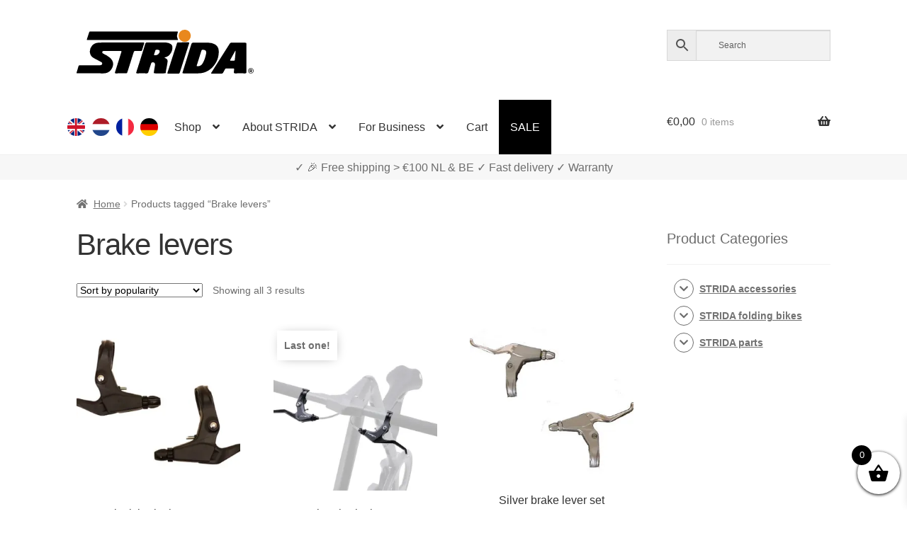

--- FILE ---
content_type: text/html; charset=UTF-8
request_url: https://www.strida.nl/en/t/brake-levers-en/
body_size: 22945
content:
<!doctype html><html lang="en"><head><meta charset="UTF-8"><meta name="viewport" content="width=device-width, initial-scale=1"><link rel="profile" href="http://gmpg.org/xfn/11"><link rel="pingback" href="https://www.strida.nl/wp/xmlrpc.php"><meta name='robots' content='noindex, follow' />  <link media="all" href="https://www.strida.nl/app/cache/autoptimize/css/autoptimize_924b830c836b887b792b722597ae5e94.css" rel="stylesheet"><title>Brake levers - STRIDA Folding Bikes</title><meta property="og:locale" content="en_GB" /><meta property="og:locale:alternate" content="nl_NL" /><meta property="og:locale:alternate" content="fr_FR" /><meta property="og:locale:alternate" content="de_DE" /><meta property="og:type" content="article" /><meta property="og:title" content="Brake levers - STRIDA Folding Bikes" /><meta property="og:url" content="https://www.strida.nl/en/t/brake-levers-en/" /><meta property="og:site_name" content="STRIDA Folding Bikes" /><meta property="og:image" content="https://i0.wp.com/www.strida.nl/app/uploads/2024/05/strida-webshop.jpg?fit=1200%2C675&ssl=1" /><meta property="og:image:width" content="1200" /><meta property="og:image:height" content="675" /><meta property="og:image:type" content="image/jpeg" /><meta name="twitter:card" content="summary_large_image" /> <script data-jetpack-boost="ignore" type="application/ld+json" class="yoast-schema-graph">{"@context":"https://schema.org","@graph":[{"@type":"CollectionPage","@id":"https://www.strida.nl/en/t/brake-levers-en/","url":"https://www.strida.nl/en/t/brake-levers-en/","name":"Brake levers - STRIDA Folding Bikes","isPartOf":{"@id":"https://www.strida.nl/en/#website"},"primaryImageOfPage":{"@id":"https://www.strida.nl/en/t/brake-levers-en/#primaryimage"},"image":{"@id":"https://www.strida.nl/en/t/brake-levers-en/#primaryimage"},"thumbnailUrl":"https://i0.wp.com/www.strida.nl/app/uploads/2018/10/Brake-levers-black-remgrepen-zwart-strida-stridanederland.nl_-3.jpg?fit=606%2C376&ssl=1","breadcrumb":{"@id":"https://www.strida.nl/en/t/brake-levers-en/#breadcrumb"},"inLanguage":"en-GB"},{"@type":"ImageObject","inLanguage":"en-GB","@id":"https://www.strida.nl/en/t/brake-levers-en/#primaryimage","url":"https://i0.wp.com/www.strida.nl/app/uploads/2018/10/Brake-levers-black-remgrepen-zwart-strida-stridanederland.nl_-3.jpg?fit=606%2C376&ssl=1","contentUrl":"https://i0.wp.com/www.strida.nl/app/uploads/2018/10/Brake-levers-black-remgrepen-zwart-strida-stridanederland.nl_-3.jpg?fit=606%2C376&ssl=1","width":606,"height":376},{"@type":"BreadcrumbList","@id":"https://www.strida.nl/en/t/brake-levers-en/#breadcrumb","itemListElement":[{"@type":"ListItem","position":1,"name":"Home","item":"https://www.strida.nl/en/"},{"@type":"ListItem","position":2,"name":"Brake levers"}]},{"@type":"WebSite","@id":"https://www.strida.nl/en/#website","url":"https://www.strida.nl/en/","name":"STRIDA Folding Bikes","description":"A Whole New Way To Move","publisher":{"@id":"https://www.strida.nl/en/#organization"},"potentialAction":[{"@type":"SearchAction","target":{"@type":"EntryPoint","urlTemplate":"https://www.strida.nl/en/?s={search_term_string}"},"query-input":{"@type":"PropertyValueSpecification","valueRequired":true,"valueName":"search_term_string"}}],"inLanguage":"en-GB"},{"@type":"Organization","@id":"https://www.strida.nl/en/#organization","name":"STRIDA Folding Bikes","alternateName":"STRIDA","url":"https://www.strida.nl/en/","logo":{"@type":"ImageObject","inLanguage":"en-GB","@id":"https://www.strida.nl/en/#/schema/logo/image/","url":"https://i0.wp.com/www.strida.be/app/uploads/2019/01/stridalogo_mail.jpg?fit=600%2C167&ssl=1","contentUrl":"https://i0.wp.com/www.strida.be/app/uploads/2019/01/stridalogo_mail.jpg?fit=600%2C167&ssl=1","width":600,"height":167,"caption":"STRIDA Folding Bikes"},"image":{"@id":"https://www.strida.nl/en/#/schema/logo/image/"}}]}</script> <link rel='dns-prefetch' href='//stats.wp.com' /><link rel='dns-prefetch' href='//i0.wp.com' /><link href='https://fonts.gstatic.com' crossorigin='anonymous' rel='preconnect' /><link rel="alternate" type="application/rss+xml" title="STRIDA Folding Bikes &raquo; Feed" href="https://www.strida.nl/en/feed/" /><link rel="alternate" type="application/rss+xml" title="STRIDA Folding Bikes &raquo; Brake levers Tag Feed" href="https://www.strida.nl/en/t/brake-levers-en/feed/" />           <noscript><style>.woocommerce-product-gallery{opacity:1 !important}</style></noscript><div class="top-banner-area"><p></p></div><link rel="icon" href="https://i0.wp.com/www.strida.nl/app/uploads/2018/11/cropped-favicon-strida-benelux_V3.png?fit=32%2C32&#038;ssl=1" sizes="32x32" /><link rel="icon" href="https://i0.wp.com/www.strida.nl/app/uploads/2018/11/cropped-favicon-strida-benelux_V3.png?fit=192%2C192&#038;ssl=1" sizes="192x192" /><link rel="apple-touch-icon" href="https://i0.wp.com/www.strida.nl/app/uploads/2018/11/cropped-favicon-strida-benelux_V3.png?fit=180%2C180&#038;ssl=1" /><meta name="msapplication-TileImage" content="https://i0.wp.com/www.strida.nl/app/uploads/2018/11/cropped-favicon-strida-benelux_V3.png?fit=270%2C270&#038;ssl=1" /> <noscript><style id="rocket-lazyload-nojs-css">.rll-youtube-player,[data-lazy-src]{display:none !important}</style></noscript></head><body class="archive tax-product_tag term-brake-levers-en term-43427 wp-embed-responsive wp-theme-storefront wp-child-theme-storefront-snl theme-storefront woocommerce woocommerce-page woocommerce-no-js woo-variation-swatches woo-variation-swatches-theme-storefront-snl woo-variation-swatches-theme-child-storefront woo-variation-swatches-style-rounded woo-variation-swatches-attribute-behavior-hide woo-variation-swatches-tooltip-enabled woo-variation-swatches-stylesheet-enabled storefront-align-wide right-sidebar woocommerce-active"><div id="page" class="hfeed site"><header id="masthead" class="site-header" role="banner" style=""><link rel="alternate" hreflang="en" href="https://www.strida.nl/en/t/brake-levers-en/" /><link rel="alternate" hreflang="en-BE" href="https://www.strida.be/en/t/brake-levers-en/" /><link rel="alternate" hreflang="en-LU" href="https://www.strida.lu/en/t/brake-levers-en/" /><link rel="alternate" hreflang="nl" href="https://www.strida.nl/nl/t/remgrepen/" /><link rel="alternate" hreflang="nl-BE" href="https://www.strida.be/nl/t/remgrepen/" /><link rel="alternate" hreflang="nl-LU" href="https://www.strida.lu/nl/t/remgrepen/" /><link rel="alternate" hreflang="fr" href="https://www.strida.nl/fr/t/leviers-de-frein-fr/" /><link rel="alternate" hreflang="fr-BE" href="https://www.strida.be/fr/t/leviers-de-frein-fr/" /><link rel="alternate" hreflang="fr-LU" href="https://www.strida.lu/fr/t/leviers-de-frein-fr/" /><link rel="alternate" hreflang="de" href="https://www.strida.nl/de/t/bremshebel-de/" /><link rel="alternate" hreflang="de-BE" href="https://www.strida.be/de/t/bremshebel-de/" /><link rel="alternate" hreflang="de-LU" href="https://www.strida.lu/de/t/bremshebel-de/" /><div class="col-full"> <a class="skip-link screen-reader-text" href="#site-navigation">Skip to navigation</a> <a class="skip-link screen-reader-text" href="#content">Skip to content</a><div class="site-branding"> <a href="/"> <svg id="strida-logo" data-name="Layer 1" width="250px" viewBox="0 0 761.12 188.61"> <defs> </defs> <path d="M193.9,54.83c30.66,0,61.32.07,92-.08,4.52,0,5.93.83,4.31,5.54-3.08,8.94-5.7,18-8.4,27.11-.88,3-2.45,4.23-5.7,4.15-8.16-.21-16.33.06-24.49-.13-3.2-.07-4.75,1-5.71,4.13-8.72,27.88-17.62,55.7-26.38,83.57-2.62,8.33-2.51,8.36-11.2,8.36-13,0-26-.1-39,.06-4.13.05-5.24-1.11-3.94-5.22,8.09-25.48,16-51,24-76.52.94-3,1.71-6.08,2.9-9,1.6-3.91.74-5.47-3.7-5.38-9.83.19-19.66,0-29.49,0q-20,0-40,0c-3.57,0-7.61-.22-8.59,4.12s2.59,6.48,5.94,8.06c8.72,4.14,17.11,8.74,24.74,14.78,19.23,15.23,21.27,35.08,6,54.91-8,10.35-19.21,14.39-32.49,14.26-36.32-.36-72.65-.12-109-.13-6.47,0-6.51,0-4.65-6.25,2.33-7.79,4.92-15.51,7-23.37,1.05-3.9,2.95-5.15,7-5.13,27.32.18,54.65.09,82,.1a26,26,0,0,0,7.88-.92c2.77-.86,4.74-2.37,5.2-5.34s-.51-5.62-3.33-7.17c-5.83-3.19-11.67-6.37-17.54-9.46-6.32-3.33-12.8-6.31-18.78-10.31-8-5.39-12.23-13.06-13.14-22.3A37.77,37.77,0,0,1,93,55.77c29.61-2,59.24-.34,88.86-.93C185.9,54.76,189.9,54.82,193.9,54.83Z"/> <path d="M378.55,120.49c.25.31.4.72.66.8,13.63,4.18,12.52,11.58,11.36,20.81-1.46,11.65-4.16,23.14-6.32,34.7a20.33,20.33,0,0,0-.31,2.47c-.54,8.21-.53,8.21-8.59,8.21q-18.5,0-37,0c-6,0-6.87-.91-6-6.63,1.35-8.68,2.94-17.31,4.4-26a31.68,31.68,0,0,0,.46-4.44c.15-8.25-4.76-12-12.88-9.84-3,.8-3.31,3.56-4.06,5.8-4,11.8-7.9,23.62-11.6,35.52-1.27,4.08-3.28,5.78-7.8,5.68-13.49-.3-27-.21-40.48,0-4,0-4.84-1.06-3.6-4.91q13.11-40.78,25.91-81.67c4.29-13.61,8.49-27.26,12.69-40.9,1.09-3.57,2.93-5.36,7.12-5.34,26.82.19,53.65,0,80.47.16a37.85,37.85,0,0,1,23.27,7.62c6.37,4.93,6.45,12.53,5.48,19.73-1.44,10.72-6.56,19.94-14.1,27.44-3.78,3.77-8.87,6.31-14.17,8.06C381.77,118.31,379.38,118.17,378.55,120.49Zm-32.1-34.34c-2.67.5-6.4-1.33-7.83,3-1.81,5.51-3.63,11-5.39,16.55-.86,2.71.08,4,3.06,4.1,7.09.19,13.07-2,17.46-7.74,2.7-3.54,4.77-7.44,2.87-11.95S350.38,86.53,346.45,86.15Z"/> <path d="M494.61,187.48c-11.83,0-23.66,0-35.49,0-3.17,0-4.66-.59-3.51-4.25,12.59-40.22,25.2-80.44,37.52-120.75,1.6-5.26,4.05-6.9,9.45-6.82,21.49.3,43,0,64.48.16a55.46,55.46,0,0,1,26.38,6.33c11.25,6.06,17.11,15.28,17.61,28.49,1,26.52-7.67,49.63-25.22,68.77-15.75,17.16-35.85,27.26-59.73,28C515.61,187.75,505.1,187.48,494.61,187.48ZM544.09,86.2c-3.16,0-6.18-.43-7.5,3.86-6.46,21-13.14,41.95-19.83,62.88-.92,2.89-.21,3.84,2.81,4,10.67.68,18-4.87,22.88-13.32,7.43-12.94,11.8-27.21,14.53-41.81C558.86,91.78,553.76,86.26,544.09,86.2Z"/> <path d="M240.17,44.48q-95,0-190,0c-6.82,0-6.88,0-4.78-6.49,2.88-8.84,6-17.6,8.69-26.5.86-2.86,2.38-3.73,5-3.66,1.5,0,3,0,4.5,0h365c8.35,0,8.26,0,5.3,7.36a28.76,28.76,0,0,0,.55,23.69c2.6,5.59,2.63,5.6-3.77,5.61q-19.25,0-38.49,0Z"/> <path d="M729.91,121.83c0,19.83-.13,39.65.09,59.47.06,4.76-1.32,6.38-6.19,6.28-14-.28-28-.25-42,0-4.44.07-5.75-1.47-5.71-5.78,0-3.86,1.14-7.55,1.15-11.38,0-2.7-.93-4-3.77-3.94q-15.24.1-30.48,0a4.76,4.76,0,0,0-4.7,2.95c-2.31,4.41-5.06,8.61-7.14,13.13-2,4.27-4.58,6.19-9.56,6.06-13-.36-26-.11-39-.16-1.4,0-3.2.65-4.06-1s.65-2.76,1.43-4q22.75-36,45.55-72c10.84-17.1,21.79-34.12,32.58-51.25,1.84-2.94,3.87-4.51,7.57-4.48,19.49.15,39,.21,58.47,0,4.81-.06,5.84,1.79,5.8,6.14C729.81,81.85,729.91,101.84,729.91,121.83ZM682.83,89.14l-22.46,40.77c-1.42,2.58-.07,3.22,2.27,3.21,4.16,0,8.31-.1,12.47,0,3.6.11,5-1.53,5.19-5,.37-5.79,1.29-11.55,1.72-17.34C682.53,103.89,684,97.05,682.83,89.14Z"/> <path d="M416.14,188.48c-7.16,0-14.33-.06-21.49,0-3.25,0-5-.27-3.65-4.47,6-18.12,11.63-36.35,17.47-54.52,6.86-21.32,13.66-42.66,20.75-63.9,4.31-12.92,1.1-10.27,13.7-10.87,10.65-.51,21.29-.63,31.94-.61,1.49,0,3,0,4.49.1,5.4.49,5.71,1,4.07,6C479.27,73,475.08,85.81,471,98.6c-9,28.12-18.15,56.22-27,84.4-1.34,4.27-3.45,5.78-7.83,5.57C429.47,188.24,422.8,188.48,416.14,188.48Z"/> <path class="orange"
 d="M490.77,25.51c.17,14.4-11.32,26.48-25.41,26.7a26.36,26.36,0,0,1-26.85-25.75A25.88,25.88,0,0,1,464,0C479.39-.11,490.59,10.57,490.77,25.51Z"/> <path d="M749,188a12.86,12.86,0,0,1-4.78-.88,11.56,11.56,0,0,1-3.81-2.43A10.82,10.82,0,0,1,737.9,181a12.2,12.2,0,0,1,0-9.15,10.68,10.68,0,0,1,2.51-3.64,11.84,11.84,0,0,1,3.81-2.41,12.86,12.86,0,0,1,4.78-.87,13,13,0,0,1,4.8.87,12,12,0,0,1,3.84,2.41,11,11,0,0,1,2.56,3.64,11.84,11.84,0,0,1,0,9.15,11.1,11.1,0,0,1-2.56,3.65,11.69,11.69,0,0,1-3.84,2.43A13,13,0,0,1,749,188Zm0-1.57a11,11,0,0,0,4.05-.73,10,10,0,0,0,3.27-2,9.15,9.15,0,0,0,2.17-3.14,10.17,10.17,0,0,0,.78-4,10,10,0,0,0-.76-3.92,9.71,9.71,0,0,0-2.14-3.16,10,10,0,0,0-3.25-2.1,11.38,11.38,0,0,0-8.23,0,9.75,9.75,0,0,0-3.24,2.1,9.62,9.62,0,0,0-2.1,3.14,10,10,0,0,0-.75,3.88,10.17,10.17,0,0,0,.75,3.92,9.79,9.79,0,0,0,2.1,3.18,9.64,9.64,0,0,0,3.24,2.12A10.78,10.78,0,0,0,749,186.39Zm-5.2-17h6.26a4,4,0,0,1,1.78.41,4.64,4.64,0,0,1,1.42,1.09,5.54,5.54,0,0,1,.93,1.5,4.51,4.51,0,0,1-.39,4.14,3.82,3.82,0,0,1-1.86,1.6l3.28,5.29h-3.38l-3-4.72h-2v4.72h-3.07Zm6,6.7a1.6,1.6,0,0,0,1.26-.53,2.15,2.15,0,0,0,.46-1.48,2,2,0,0,0-.54-1.52,1.83,1.83,0,0,0-1.28-.49H746.9v4Z"/> </svg> </a></div><div class="site-search"><div class="widget woocommerce widget_product_search"><div class="aws-container" data-url="/en/?wc-ajax=aws_action" data-siteurl="https://www.strida.nl" data-lang="en" data-show-loader="true" data-show-more="true" data-show-page="true" data-ajax-search="false" data-show-clear="true" data-mobile-screen="false" data-use-analytics="true" data-min-chars="3" data-buttons-order="3" data-timeout="300" data-is-mobile="false" data-page-id="43427" data-tax="product_tag" ><form class="aws-search-form" action="https://www.strida.nl/en/" method="get" role="search" ><div class="aws-wrapper"><label class="aws-search-label" for="696b8000d05fd">Search</label><input type="search" name="s" id="696b8000d05fd" value="" class="aws-search-field" placeholder="Search" autocomplete="off" /><input type="hidden" name="post_type" value="product"><input type="hidden" name="type_aws" value="true"><input type="hidden" name="lang" value="en"><div class="aws-search-clear"><span>×</span></div><div class="aws-loader"></div></div><div class="aws-search-btn aws-form-btn"><span class="aws-search-btn_icon"><svg focusable="false" xmlns="http://www.w3.org/2000/svg" viewBox="0 0 24 24" width="24px"><path d="M15.5 14h-.79l-.28-.27C15.41 12.59 16 11.11 16 9.5 16 5.91 13.09 3 9.5 3S3 5.91 3 9.5 5.91 16 9.5 16c1.61 0 3.09-.59 4.23-1.57l.27.28v.79l5 4.99L20.49 19l-4.99-5zm-6 0C7.01 14 5 11.99 5 9.5S7.01 5 9.5 5 14 7.01 14 9.5 11.99 14 9.5 14z"></path></svg></span></div></form></div></div></div></div><div class="storefront-primary-navigation"><div class="col-full"><nav id="site-navigation" class="main-navigation" role="navigation" aria-label="Primary Navigation"> <button id="site-navigation-menu-toggle" class="menu-toggle" aria-controls="site-navigation" aria-expanded="false"><span>Menu</span></button><div class="primary-navigation"><ul id="menu-main-menu-en" class="menu"><li id="menu-item-34425-en" class="lang-item lang-item-19 lang-item-en current-lang lang-item-first menu-item menu-item-type-custom menu-item-object-custom menu-item-34425-en"><a href="https://www.strida.nl/en/t/brake-levers-en/" data-ps2id-api="true" hreflang="en" lang="en"><noscript><img src="/app/themes/storefront-snl/polylang/en_GB.png" alt="English" /></noscript><img class="lazyload" src='data:image/svg+xml,%3Csvg%20xmlns=%22http://www.w3.org/2000/svg%22%20viewBox=%220%200%20210%20140%22%3E%3C/svg%3E' data-src="/app/themes/storefront-snl/polylang/en_GB.png" alt="English" /></a></li><li id="menu-item-34425-nl" class="lang-item lang-item-22 lang-item-nl menu-item menu-item-type-custom menu-item-object-custom menu-item-34425-nl"><a href="https://www.strida.nl/nl/t/remgrepen/" data-ps2id-api="true" hreflang="nl" lang="nl"><noscript><img src="/app/themes/storefront-snl/polylang/nl_NL.png" alt="Nederlands" /></noscript><img class="lazyload" src='data:image/svg+xml,%3Csvg%20xmlns=%22http://www.w3.org/2000/svg%22%20viewBox=%220%200%20210%20140%22%3E%3C/svg%3E' data-src="/app/themes/storefront-snl/polylang/nl_NL.png" alt="Nederlands" /></a></li><li id="menu-item-34425-fr" class="lang-item lang-item-26 lang-item-fr menu-item menu-item-type-custom menu-item-object-custom menu-item-34425-fr"><a href="https://www.strida.nl/fr/t/leviers-de-frein-fr/" data-ps2id-api="true" hreflang="fr" lang="fr"><noscript><img src="/app/themes/storefront-snl/polylang/fr_FR.png" alt="Français" /></noscript><img class="lazyload" src='data:image/svg+xml,%3Csvg%20xmlns=%22http://www.w3.org/2000/svg%22%20viewBox=%220%200%20210%20140%22%3E%3C/svg%3E' data-src="/app/themes/storefront-snl/polylang/fr_FR.png" alt="Français" /></a></li><li id="menu-item-34425-de" class="lang-item lang-item-10334 lang-item-de menu-item menu-item-type-custom menu-item-object-custom menu-item-34425-de"><a href="https://www.strida.nl/de/t/bremshebel-de/" data-ps2id-api="true" hreflang="de" lang="de"><noscript><img src="/app/themes/storefront-snl/polylang/de_DE.png" alt="Deutsch" /></noscript><img class="lazyload" src='data:image/svg+xml,%3Csvg%20xmlns=%22http://www.w3.org/2000/svg%22%20viewBox=%220%200%20210%20140%22%3E%3C/svg%3E' data-src="/app/themes/storefront-snl/polylang/de_DE.png" alt="Deutsch" /></a></li><li id="menu-item-1105" class="menu-item menu-item-type-post_type menu-item-object-page menu-item-has-children menu-item-1105"><a href="https://www.strida.nl/en/store/" data-ps2id-api="true">Shop</a><ul class="sub-menu"><li id="menu-item-15913" class="menu-item menu-item-type-taxonomy menu-item-object-product_cat menu-item-15913"><a href="https://www.strida.nl/en/c/strida-folding-bikes/" data-ps2id-api="true">STRIDA folding bikes</a></li><li id="menu-item-15912" class="menu-item menu-item-type-taxonomy menu-item-object-product_cat menu-item-15912"><a href="https://www.strida.nl/en/c/strida-accessories/" data-ps2id-api="true">STRIDA accessories</a></li><li id="menu-item-15911" class="menu-item menu-item-type-taxonomy menu-item-object-product_cat menu-item-15911"><a href="https://www.strida.nl/en/c/strida-parts/" data-ps2id-api="true">STRIDA parts</a></li><li id="menu-item-20200" class="menu-item menu-item-type-custom menu-item-object-custom menu-item-20200"><a href="/en/shop/strida-customizer/" data-ps2id-api="true">STRIDA Customizer</a></li></ul></li><li id="menu-item-15866" class="menu-item menu-item-type-custom menu-item-object-custom menu-item-has-children menu-item-15866"><a href="#" data-ps2id-api="true">About STRIDA</a><ul class="sub-menu"><li id="menu-item-35608" class="menu-item menu-item-type-post_type menu-item-object-page menu-item-35608"><a href="https://www.strida.nl/en/the-models-explained/" data-ps2id-api="true">The Models Explained</a></li><li id="menu-item-15868" class="menu-item menu-item-type-post_type menu-item-object-page menu-item-15868"><a href="https://www.strida.nl/en/how-does-the-strida-work/" data-ps2id-api="true">How does the STRIDA work?</a></li><li id="menu-item-15869" class="menu-item menu-item-type-post_type menu-item-object-page menu-item-15869"><a href="https://www.strida.nl/en/ergonomicly-healthy-cycling-position-with-a-strida-vouwfiets/" data-ps2id-api="true">Ergonomicly healthy cycling position with a STRIDA Folding Bicycle</a></li><li id="menu-item-17044" class="menu-item menu-item-type-post_type menu-item-object-page menu-item-17044"><a href="https://www.strida.nl/en/support-faq/" data-ps2id-api="true">Support / FAQ</a></li><li id="menu-item-15796" class="menu-item menu-item-type-post_type menu-item-object-page menu-item-15796"><a href="https://www.strida.nl/en/my-account/" data-ps2id-api="true">My account</a></li></ul></li><li id="menu-item-15870" class="menu-item menu-item-type-custom menu-item-object-custom menu-item-has-children menu-item-15870"><a href="#" data-ps2id-api="true">For Business</a><ul class="sub-menu"><li id="menu-item-23502" class="menu-item menu-item-type-post_type menu-item-object-page menu-item-23502"><a href="https://www.strida.nl/en/a-strida-to-and-via-your-work/" data-ps2id-api="true">A STRIDA to and via your work!</a></li><li id="menu-item-15872" class="menu-item menu-item-type-post_type menu-item-object-page menu-item-15872"><a href="https://www.strida.nl/en/pay-with-your-de-nationale-fietsbon/" data-ps2id-api="true">Pay with your “De Nationale Fietsbon”</a></li><li id="menu-item-15873" class="menu-item menu-item-type-post_type menu-item-object-page menu-item-15873"><a href="https://www.strida.nl/en/wkr-arrangement-nationale-fiest-projecten-fiscfree-2/" data-ps2id-api="true">WKR Arrangement / Nationale Fiest Projecten / FiscFree</a></li></ul></li><li id="menu-item-15571" class="menu-item menu-item-type-post_type menu-item-object-page menu-item-15571"><a href="https://www.strida.nl/en/cart-2/" data-ps2id-api="true">Cart</a></li><li id="menu-item-17413" class="menu-item menu-item-type-post_type menu-item-object-page menu-item-17413"><a href="https://www.strida.nl/en/sale/" data-ps2id-api="true">SALE</a></li></ul></div><div class="handheld-navigation"><ul id="menu-main-menu-en-1" class="menu"><li class="lang-item lang-item-19 lang-item-en current-lang lang-item-first menu-item menu-item-type-custom menu-item-object-custom menu-item-34425-en"><a href="https://www.strida.nl/en/t/brake-levers-en/" data-ps2id-api="true" hreflang="en" lang="en"><noscript><img src="/app/themes/storefront-snl/polylang/en_GB.png" alt="English" /></noscript><img class="lazyload" src='data:image/svg+xml,%3Csvg%20xmlns=%22http://www.w3.org/2000/svg%22%20viewBox=%220%200%20210%20140%22%3E%3C/svg%3E' data-src="/app/themes/storefront-snl/polylang/en_GB.png" alt="English" /></a></li><li class="lang-item lang-item-22 lang-item-nl menu-item menu-item-type-custom menu-item-object-custom menu-item-34425-nl"><a href="https://www.strida.nl/nl/t/remgrepen/" data-ps2id-api="true" hreflang="nl" lang="nl"><noscript><img src="/app/themes/storefront-snl/polylang/nl_NL.png" alt="Nederlands" /></noscript><img class="lazyload" src='data:image/svg+xml,%3Csvg%20xmlns=%22http://www.w3.org/2000/svg%22%20viewBox=%220%200%20210%20140%22%3E%3C/svg%3E' data-src="/app/themes/storefront-snl/polylang/nl_NL.png" alt="Nederlands" /></a></li><li class="lang-item lang-item-26 lang-item-fr menu-item menu-item-type-custom menu-item-object-custom menu-item-34425-fr"><a href="https://www.strida.nl/fr/t/leviers-de-frein-fr/" data-ps2id-api="true" hreflang="fr" lang="fr"><noscript><img src="/app/themes/storefront-snl/polylang/fr_FR.png" alt="Français" /></noscript><img class="lazyload" src='data:image/svg+xml,%3Csvg%20xmlns=%22http://www.w3.org/2000/svg%22%20viewBox=%220%200%20210%20140%22%3E%3C/svg%3E' data-src="/app/themes/storefront-snl/polylang/fr_FR.png" alt="Français" /></a></li><li class="lang-item lang-item-10334 lang-item-de menu-item menu-item-type-custom menu-item-object-custom menu-item-34425-de"><a href="https://www.strida.nl/de/t/bremshebel-de/" data-ps2id-api="true" hreflang="de" lang="de"><noscript><img src="/app/themes/storefront-snl/polylang/de_DE.png" alt="Deutsch" /></noscript><img class="lazyload" src='data:image/svg+xml,%3Csvg%20xmlns=%22http://www.w3.org/2000/svg%22%20viewBox=%220%200%20210%20140%22%3E%3C/svg%3E' data-src="/app/themes/storefront-snl/polylang/de_DE.png" alt="Deutsch" /></a></li><li class="menu-item menu-item-type-post_type menu-item-object-page menu-item-has-children menu-item-1105"><a href="https://www.strida.nl/en/store/" data-ps2id-api="true">Shop</a><ul class="sub-menu"><li class="menu-item menu-item-type-taxonomy menu-item-object-product_cat menu-item-15913"><a href="https://www.strida.nl/en/c/strida-folding-bikes/" data-ps2id-api="true">STRIDA folding bikes</a></li><li class="menu-item menu-item-type-taxonomy menu-item-object-product_cat menu-item-15912"><a href="https://www.strida.nl/en/c/strida-accessories/" data-ps2id-api="true">STRIDA accessories</a></li><li class="menu-item menu-item-type-taxonomy menu-item-object-product_cat menu-item-15911"><a href="https://www.strida.nl/en/c/strida-parts/" data-ps2id-api="true">STRIDA parts</a></li><li class="menu-item menu-item-type-custom menu-item-object-custom menu-item-20200"><a href="/en/shop/strida-customizer/" data-ps2id-api="true">STRIDA Customizer</a></li></ul></li><li class="menu-item menu-item-type-custom menu-item-object-custom menu-item-has-children menu-item-15866"><a href="#" data-ps2id-api="true">About STRIDA</a><ul class="sub-menu"><li class="menu-item menu-item-type-post_type menu-item-object-page menu-item-35608"><a href="https://www.strida.nl/en/the-models-explained/" data-ps2id-api="true">The Models Explained</a></li><li class="menu-item menu-item-type-post_type menu-item-object-page menu-item-15868"><a href="https://www.strida.nl/en/how-does-the-strida-work/" data-ps2id-api="true">How does the STRIDA work?</a></li><li class="menu-item menu-item-type-post_type menu-item-object-page menu-item-15869"><a href="https://www.strida.nl/en/ergonomicly-healthy-cycling-position-with-a-strida-vouwfiets/" data-ps2id-api="true">Ergonomicly healthy cycling position with a STRIDA Folding Bicycle</a></li><li class="menu-item menu-item-type-post_type menu-item-object-page menu-item-17044"><a href="https://www.strida.nl/en/support-faq/" data-ps2id-api="true">Support / FAQ</a></li><li class="menu-item menu-item-type-post_type menu-item-object-page menu-item-15796"><a href="https://www.strida.nl/en/my-account/" data-ps2id-api="true">My account</a></li></ul></li><li class="menu-item menu-item-type-custom menu-item-object-custom menu-item-has-children menu-item-15870"><a href="#" data-ps2id-api="true">For Business</a><ul class="sub-menu"><li class="menu-item menu-item-type-post_type menu-item-object-page menu-item-23502"><a href="https://www.strida.nl/en/a-strida-to-and-via-your-work/" data-ps2id-api="true">A STRIDA to and via your work!</a></li><li class="menu-item menu-item-type-post_type menu-item-object-page menu-item-15872"><a href="https://www.strida.nl/en/pay-with-your-de-nationale-fietsbon/" data-ps2id-api="true">Pay with your “De Nationale Fietsbon”</a></li><li class="menu-item menu-item-type-post_type menu-item-object-page menu-item-15873"><a href="https://www.strida.nl/en/wkr-arrangement-nationale-fiest-projecten-fiscfree-2/" data-ps2id-api="true">WKR Arrangement / Nationale Fiest Projecten / FiscFree</a></li></ul></li><li class="menu-item menu-item-type-post_type menu-item-object-page menu-item-15571"><a href="https://www.strida.nl/en/cart-2/" data-ps2id-api="true">Cart</a></li><li class="menu-item menu-item-type-post_type menu-item-object-page menu-item-17413"><a href="https://www.strida.nl/en/sale/" data-ps2id-api="true">SALE</a></li></ul></div></nav><ul id="site-header-cart" class="site-header-cart menu"><li class=""> <a class="cart-contents" href="https://www.strida.nl/en/cart-2/" title="View your shopping basket"> <span class="woocommerce-Price-amount amount"><span class="woocommerce-Price-currencySymbol">&euro;</span>0,00</span> <span class="count">0 items</span> </a></li><li><div class="widget woocommerce widget_shopping_cart"><div class="widget_shopping_cart_content"></div></div></li></ul></div></div></header><div id="key-sale-points"><div id="key-sale-points-div" class="key-sale-points-div"> ✓ Worldwide delivery    ✓ All in stock    ✓ Warranty</div></div><div class="storefront-breadcrumb"><div class="col-full"><nav class="woocommerce-breadcrumb" aria-label="breadcrumbs"><a href="https://www.strida.nl/en/">Home</a><span class="breadcrumb-separator"> / </span>Products tagged &ldquo;Brake levers&rdquo;</nav></div></div><div id="content" class="site-content" tabindex="-1"><div class="col-full"><div class="woocommerce"></div><div id="primary" class="content-area"><main id="main" class="site-main" role="main"><header class="woocommerce-products-header"><h1 class="woocommerce-products-header__title page-title">Brake levers</h1></header><div class="storefront-sorting"><div class="woocommerce-notices-wrapper"></div><form class="woocommerce-ordering" method="get"> <select
 name="orderby"
 class="orderby"
 aria-label="Shop order"
 ><option value="popularity"  selected='selected'>Sort by popularity</option><option value="date" >Sort by latest</option><option value="price" >Sort by price: low to high</option><option value="price-desc" >Sort by price: high to low</option> </select> <input type="hidden" name="paged" value="1" /></form><p class="woocommerce-result-count" role="alert" aria-relevant="all" data-is-sorted-by="true"> Showing all 3 results<span class="screen-reader-text">Sorted by popularity</span></p></div><ul class="products columns-3"><li class="product type-product post-3215 status-publish first instock product_cat-brake-levers product_tag-225-02-bk-en product_tag-brake-levers-en product_tag-en has-post-thumbnail taxable shipping-taxable purchasable product-type-simple"> <a href="https://www.strida.nl/en/shop/black-brake-lever-set/" class="woocommerce-LoopProduct-link woocommerce-loop-product__link"><img width="324" height="324" src="https://i0.wp.com/www.strida.nl/app/uploads/2018/10/Brake-levers-black-remgrepen-zwart-strida-stridanederland.nl_-3.jpg?resize=324%2C324&amp;ssl=1" class="attachment-woocommerce_thumbnail size-woocommerce_thumbnail wp-post-image" alt="Black brake lever set - 225-02-BK - Brake levers - en" decoding="async" fetchpriority="high" srcset="https://i0.wp.com/www.strida.nl/app/uploads/2018/10/Brake-levers-black-remgrepen-zwart-strida-stridanederland.nl_-3.jpg?resize=324%2C324&amp;ssl=1 324w, https://i0.wp.com/www.strida.nl/app/uploads/2018/10/Brake-levers-black-remgrepen-zwart-strida-stridanederland.nl_-3.jpg?resize=150%2C150&amp;ssl=1 150w, https://i0.wp.com/www.strida.nl/app/uploads/2018/10/Brake-levers-black-remgrepen-zwart-strida-stridanederland.nl_-3.jpg?resize=100%2C100&amp;ssl=1 100w" sizes="(max-width: 324px) 100vw, 324px" title="Black brake lever set" /><h2 class="woocommerce-loop-product__title">Black brake lever set</h2> <span class="price"><span class="woocommerce-Price-amount amount"><bdi><span class="woocommerce-Price-currencySymbol">&euro;</span>24,90</bdi></span></span> </a><div class="quanity-form-snl" style="display: inline-block; margin-right: 0.2em"><div class="quantity"> <label class="screen-reader-text" for="quantity_696b8000df337">Black brake lever set quantity</label> <input
 type="number"
 id="quantity_696b8000df337"
 class="input-text qty text"
 name="quantity"
 value="1"
 aria-label="Product quantity"
 min="0"
 max="24"
 step="1"
 placeholder=""
 inputmode="numeric"
 autocomplete="off"
 /></div></div><a href="?add-to-cart=3215" aria-describedby="woocommerce_loop_add_to_cart_link_describedby_3215" data-quantity="1" class="button product_type_simple add_to_cart_button ajax_add_to_cart" data-product_id="3215" data-product_sku="8944855890442" aria-label="Add to basket: &ldquo;Black brake lever set&rdquo;" rel="nofollow" data-success_message="&ldquo;Black brake lever set&rdquo; has been added to your cart">Add to basket</a> <span id="woocommerce_loop_add_to_cart_link_describedby_3215" class="screen-reader-text"> </span></li><li class="product type-product post-3180 status-publish instock product_cat-brake-levers product_tag-brake-levers-en product_tag-carbon product_tag-en product_tag-st-bl-001-en has-post-thumbnail taxable shipping-taxable purchasable product-type-simple"> <a href="https://www.strida.nl/en/shop/carbon-brake-lever-set/" class="woocommerce-LoopProduct-link woocommerce-loop-product__link"><noscript><img width="324" height="324" src="https://i0.wp.com/www.strida.nl/app/uploads/2018/10/carbon-brake-levers-strida-stridanederland.nl_-3.jpg?resize=324%2C324&amp;ssl=1" class="attachment-woocommerce_thumbnail size-woocommerce_thumbnail wp-post-image" alt="Carbon brake lever set - Brake levers - carbon - en - ST-BL-001" decoding="async" srcset="https://i0.wp.com/www.strida.nl/app/uploads/2018/10/carbon-brake-levers-strida-stridanederland.nl_-3.jpg?resize=324%2C324&amp;ssl=1 324w, https://i0.wp.com/www.strida.nl/app/uploads/2018/10/carbon-brake-levers-strida-stridanederland.nl_-3.jpg?resize=150%2C150&amp;ssl=1 150w, https://i0.wp.com/www.strida.nl/app/uploads/2018/10/carbon-brake-levers-strida-stridanederland.nl_-3.jpg?resize=100%2C100&amp;ssl=1 100w, https://i0.wp.com/www.strida.nl/app/uploads/2018/10/carbon-brake-levers-strida-stridanederland.nl_-3.jpg?zoom=2&amp;resize=324%2C324&amp;ssl=1 648w, https://i0.wp.com/www.strida.nl/app/uploads/2018/10/carbon-brake-levers-strida-stridanederland.nl_-3.jpg?zoom=3&amp;resize=324%2C324&amp;ssl=1 972w" sizes="(max-width: 324px) 100vw, 324px" title="Carbon brake lever set" /></noscript><img width="324" height="324" src='data:image/svg+xml,%3Csvg%20xmlns=%22http://www.w3.org/2000/svg%22%20viewBox=%220%200%20324%20324%22%3E%3C/svg%3E' data-src="https://i0.wp.com/www.strida.nl/app/uploads/2018/10/carbon-brake-levers-strida-stridanederland.nl_-3.jpg?resize=324%2C324&amp;ssl=1" class="lazyload attachment-woocommerce_thumbnail size-woocommerce_thumbnail wp-post-image" alt="Carbon brake lever set - Brake levers - carbon - en - ST-BL-001" decoding="async" data-srcset="https://i0.wp.com/www.strida.nl/app/uploads/2018/10/carbon-brake-levers-strida-stridanederland.nl_-3.jpg?resize=324%2C324&amp;ssl=1 324w, https://i0.wp.com/www.strida.nl/app/uploads/2018/10/carbon-brake-levers-strida-stridanederland.nl_-3.jpg?resize=150%2C150&amp;ssl=1 150w, https://i0.wp.com/www.strida.nl/app/uploads/2018/10/carbon-brake-levers-strida-stridanederland.nl_-3.jpg?resize=100%2C100&amp;ssl=1 100w, https://i0.wp.com/www.strida.nl/app/uploads/2018/10/carbon-brake-levers-strida-stridanederland.nl_-3.jpg?zoom=2&amp;resize=324%2C324&amp;ssl=1 648w, https://i0.wp.com/www.strida.nl/app/uploads/2018/10/carbon-brake-levers-strida-stridanederland.nl_-3.jpg?zoom=3&amp;resize=324%2C324&amp;ssl=1 972w" data-sizes="(max-width: 324px) 100vw, 324px" title="Carbon brake lever set" /><h2 class="woocommerce-loop-product__title">Carbon brake lever set</h2> <span class="price"><span class="woocommerce-Price-amount amount"><bdi><span class="woocommerce-Price-currencySymbol">&euro;</span>94,90</bdi></span></span> </a><span class="only-one-left-tag" style="  padding: 10px;
 display: block;
 background: white;
box-shadow: 1px 1px 16px -6px rgba(0,0,0,0.45);
-webkit-box-shadow: 1px 1px 16px -6px rgba(0,0,0,0.45);
-moz-box-shadow: 1px 1px 16px -6px rgba(0,0,0,0.45);
font-weight: bold;
position: absolute;
top: 5px;
left: 5px;  ">Last one!</span><br><a href="?add-to-cart=3180" aria-describedby="woocommerce_loop_add_to_cart_link_describedby_3180" data-quantity="1" class="button product_type_simple add_to_cart_button ajax_add_to_cart" data-product_id="3180" data-product_sku="8944855890565" aria-label="Add to basket: &ldquo;Carbon brake lever set&rdquo;" rel="nofollow" data-success_message="&ldquo;Carbon brake lever set&rdquo; has been added to your cart">Add to basket</a> <span id="woocommerce_loop_add_to_cart_link_describedby_3180" class="screen-reader-text"> </span></li><li class="product type-product post-3219 status-publish last instock product_cat-brake-levers product_tag-225-02-sl-en product_tag-brake-levers-en product_tag-en has-post-thumbnail taxable shipping-taxable purchasable product-type-simple"> <a href="https://www.strida.nl/en/shop/silver-brake-lever-set/" class="woocommerce-LoopProduct-link woocommerce-loop-product__link"><noscript><img width="324" height="298" src="https://i0.wp.com/www.strida.nl/app/uploads/2018/10/Brake-levers-silver-remgrepen-zilver-strida-stridanederland.nl_-3.jpg?resize=324%2C298&amp;ssl=1" class="attachment-woocommerce_thumbnail size-woocommerce_thumbnail wp-post-image" alt="Silver brake lever set - 225-02-SL - Brake levers - en" decoding="async" title="Silver brake lever set" /></noscript><img width="324" height="298" src='data:image/svg+xml,%3Csvg%20xmlns=%22http://www.w3.org/2000/svg%22%20viewBox=%220%200%20324%20298%22%3E%3C/svg%3E' data-src="https://i0.wp.com/www.strida.nl/app/uploads/2018/10/Brake-levers-silver-remgrepen-zilver-strida-stridanederland.nl_-3.jpg?resize=324%2C298&amp;ssl=1" class="lazyload attachment-woocommerce_thumbnail size-woocommerce_thumbnail wp-post-image" alt="Silver brake lever set - 225-02-SL - Brake levers - en" decoding="async" title="Silver brake lever set" /><h2 class="woocommerce-loop-product__title">Silver brake lever set</h2> <span class="price"><span class="woocommerce-Price-amount amount"><bdi><span class="woocommerce-Price-currencySymbol">&euro;</span>24,90</bdi></span></span> </a><div class="quanity-form-snl" style="display: inline-block; margin-right: 0.2em"><div class="quantity"> <label class="screen-reader-text" for="quantity_696b8000e19ca">Silver brake lever set quantity</label> <input
 type="number"
 id="quantity_696b8000e19ca"
 class="input-text qty text"
 name="quantity"
 value="1"
 aria-label="Product quantity"
 min="0"
 max="45"
 step="1"
 placeholder=""
 inputmode="numeric"
 autocomplete="off"
 /></div></div><a href="?add-to-cart=3219" aria-describedby="woocommerce_loop_add_to_cart_link_describedby_3219" data-quantity="1" class="button product_type_simple add_to_cart_button ajax_add_to_cart" data-product_id="3219" data-product_sku="8944855890435" aria-label="Add to basket: &ldquo;Silver brake lever set&rdquo;" rel="nofollow" data-success_message="&ldquo;Silver brake lever set&rdquo; has been added to your cart">Add to basket</a> <span id="woocommerce_loop_add_to_cart_link_describedby_3219" class="screen-reader-text"> </span></li></ul><div class="storefront-sorting"><form class="woocommerce-ordering" method="get"> <select
 name="orderby"
 class="orderby"
 aria-label="Shop order"
 ><option value="popularity"  selected='selected'>Sort by popularity</option><option value="date" >Sort by latest</option><option value="price" >Sort by price: low to high</option><option value="price-desc" >Sort by price: high to low</option> </select> <input type="hidden" name="paged" value="1" /></form><p class="woocommerce-result-count" role="alert" aria-relevant="all" data-is-sorted-by="true"> Showing all 3 results<span class="screen-reader-text">Sorted by popularity</span></p></div></main></div><div id="secondary" class="widget-area" role="complementary"><div id="custom_product_categories_widget-2" class="widget widget_custom_product_categories_widget"><span class="gamma widget-title">Product Categories</span><div class="product-categories-accordion"><ul class="product-categories-accordion"><li class="product-category "><i class="fa fa-chevron-down chevron-down-accordion-menu"></i><a href="https://www.strida.nl/en/c/strida-accessories/">STRIDA accessories</a><ul class="sub-menu"><li class="product-category "><i class="fa fa-chevron-down chevron-down-accordion-menu"></i><a href="https://www.strida.nl/en/c/strida-accessories/bags/">Bags</a><ul class="sub-menu"><li class="product-category "><a href="https://www.strida.nl/en/c/strida-accessories/bags/bicycle-bags/">Bicycle bags</a></li><li class="product-category "><a href="https://www.strida.nl/en/c/strida-accessories/bags/phone-case-bags-for-strida/">Phone case bags for STRIDA</a></li><li class="product-category "><a href="https://www.strida.nl/en/c/strida-accessories/bags/saddle-bags/">Saddle bags</a></li><li class="product-category "><a href="https://www.strida.nl/en/c/strida-accessories/bags/strida-rear-rack-bags/">STRIDA rear rack bags</a></li><li class="product-category "><a href="https://www.strida.nl/en/c/strida-accessories/bags/travel-bags/">Travel bags</a></li></ul></li><li class="product-category "><a href="https://www.strida.nl/en/c/strida-accessories/bicycle-bells/">Bicycle bells</a></li><li class="product-category "><i class="fa fa-chevron-down chevron-down-accordion-menu"></i><a href="https://www.strida.nl/en/c/strida-accessories/bicycle-locks/">Bicycle locks</a><ul class="sub-menu"><li class="product-category "><a href="https://www.strida.nl/en/c/strida-accessories/bicycle-locks/chain-locks/">Chain locks</a></li><li class="product-category "><a href="https://www.strida.nl/en/c/strida-accessories/bicycle-locks/foldable-locks/">Foldable locks</a></li></ul></li><li class="product-category "><i class="fa fa-chevron-down chevron-down-accordion-menu"></i><a href="https://www.strida.nl/en/c/strida-accessories/bicycle-pumps/">Bicycle pumps</a><ul class="sub-menu"><li class="product-category "><a href="https://www.strida.nl/en/c/strida-accessories/bicycle-pumps/portable-bike-pumps/">Portable bike pumps</a></li></ul></li><li class="product-category "><a href="https://www.strida.nl/en/c/strida-accessories/bike-stands/">Bike stands</a></li><li class="product-category "><i class="fa fa-chevron-down chevron-down-accordion-menu"></i><a href="https://www.strida.nl/en/c/strida-accessories/holders-and-supports/">Holders and supports</a><ul class="sub-menu"><li class="product-category "><a href="https://www.strida.nl/en/c/strida-accessories/holders-and-supports/bottle-cages-and-clamps/">Bottle cages and clamps</a></li></ul></li><li class="product-category "><a href="https://www.strida.nl/en/c/strida-accessories/lighting-and-led-lights/">Lighting and LED lights</a></li><li class="product-category "><a href="https://www.strida.nl/en/c/strida-accessories/rear-mirrors/">Rear mirrors</a></li><li class="product-category "><a href="https://www.strida.nl/en/c/strida-accessories/reflectors-reflection-stickers/">Reflectors &amp; Reflection stickers</a></li><li class="product-category "><i class="fa fa-chevron-down chevron-down-accordion-menu"></i><a href="https://www.strida.nl/en/c/strida-accessories/tools/">Tools</a><ul class="sub-menu"><li class="product-category "><a href="https://www.strida.nl/en/c/strida-accessories/tools/allen-keys/">Allen keys</a></li></ul></li></ul></li><li class="product-category "><i class="fa fa-chevron-down chevron-down-accordion-menu"></i><a href="https://www.strida.nl/en/c/strida-folding-bikes/">STRIDA folding bikes</a><ul class="sub-menu"><li class="product-category "><a href="https://www.strida.nl/en/c/strida-folding-bikes/special-editions-en/">Special Editions</a></li><li class="product-category "><a href="https://www.strida.nl/en/c/strida-folding-bikes/strida-5/">STRIDA 5</a></li><li class="product-category "><a href="https://www.strida.nl/en/c/strida-folding-bikes/strida-lt-en/">STRIDA LT</a></li><li class="product-category "><a href="https://www.strida.nl/en/c/strida-folding-bikes/strida-sx-en/">STRIDA SX</a></li></ul></li><li class="product-category "><i class="fa fa-chevron-down chevron-down-accordion-menu"></i><a href="https://www.strida.nl/en/c/strida-parts/">STRIDA parts</a><ul class="sub-menu"><li class="product-category "><i class="fa fa-chevron-down chevron-down-accordion-menu"></i><a href="https://www.strida.nl/en/c/strida-parts/assembly-parts/">Assembly parts</a><ul class="sub-menu"><li class="product-category "><a href="https://www.strida.nl/en/c/strida-parts/assembly-parts/bolt-caps/">Bolt caps</a></li><li class="product-category "><i class="fa fa-chevron-down chevron-down-accordion-menu"></i><a href="https://www.strida.nl/en/c/strida-parts/assembly-parts/bolts/">Bolts</a><ul class="sub-menu"><li class="product-category "><a href="https://www.strida.nl/en/c/strida-parts/assembly-parts/bolts/black-metal-bolts/">Black metal bolts</a></li><li class="product-category "><a href="https://www.strida.nl/en/c/strida-parts/assembly-parts/bolts/metal-bolts-en/">Metal bolts</a></li></ul></li><li class="product-category "><i class="fa fa-chevron-down chevron-down-accordion-menu"></i><a href="https://www.strida.nl/en/c/strida-parts/assembly-parts/nuts/">Nuts</a><ul class="sub-menu"><li class="product-category "><a href="https://www.strida.nl/en/c/strida-parts/assembly-parts/nuts/metal-nuts-en/">Metal nuts</a></li></ul></li><li class="product-category "><i class="fa fa-chevron-down chevron-down-accordion-menu"></i><a href="https://www.strida.nl/en/c/strida-parts/assembly-parts/rings/">Rings</a><ul class="sub-menu"><li class="product-category "><i class="fa fa-chevron-down chevron-down-accordion-menu"></i><a href="https://www.strida.nl/en/c/strida-parts/assembly-parts/rings/metal-rings/">Metal rings</a><ul class="sub-menu"><li class="product-category "><a href="https://www.strida.nl/en/c/strida-parts/assembly-parts/rings/metal-rings/black-metal-rings/">Black metal rings</a></li></ul></li><li class="product-category "><i class="fa fa-chevron-down chevron-down-accordion-menu"></i><a href="https://www.strida.nl/en/c/strida-parts/assembly-parts/rings/nylon-and-plastic-rings/">Nylon and plastic rings</a><ul class="sub-menu"><li class="product-category "><a href="https://www.strida.nl/en/c/strida-parts/assembly-parts/rings/nylon-and-plastic-rings/transparent-nylon-rings/">Transparent nylon rings</a></li></ul></li></ul></li><li class="product-category "><a href="https://www.strida.nl/en/c/strida-parts/assembly-parts/screws/">Screws</a></li><li class="product-category "><a href="https://www.strida.nl/en/c/strida-parts/assembly-parts/spacers/">Spacers</a></li></ul></li><li class="product-category "><i class="fa fa-chevron-down chevron-down-accordion-menu"></i><a href="https://www.strida.nl/en/c/strida-parts/axles-and-bearings/">Axles and bearings</a><ul class="sub-menu"><li class="product-category "><i class="fa fa-chevron-down chevron-down-accordion-menu"></i><a href="https://www.strida.nl/en/c/strida-parts/axles-and-bearings/bearing-rings/">Bearing rings</a><ul class="sub-menu"><li class="product-category "><a href="https://www.strida.nl/en/c/strida-parts/axles-and-bearings/bearing-rings/bearings-for-lower-frame-tube/">Bearings for lower frame tube</a></li></ul></li><li class="product-category "><i class="fa fa-chevron-down chevron-down-accordion-menu"></i><a href="https://www.strida.nl/en/c/strida-parts/axles-and-bearings/bottom-brackets-and-axles/">Bottom brackets and axles</a><ul class="sub-menu"><li class="product-category "><a href="https://www.strida.nl/en/c/strida-parts/axles-and-bearings/bottom-brackets-and-axles/bottom-bracket-for-strida-5-sx/">Bottom bracket for STRIDA 5 &amp; SX</a></li><li class="product-category "><a href="https://www.strida.nl/en/c/strida-parts/axles-and-bearings/bottom-brackets-and-axles/bottom-bracket-for-strida-evo-3s/">Bottom bracket for STRIDA EVO 3S</a></li><li class="product-category "><a href="https://www.strida.nl/en/c/strida-parts/axles-and-bearings/bottom-brackets-and-axles/bottom-bracket-for-strida-lt/">Bottom bracket for STRIDA LT</a></li><li class="product-category "><a href="https://www.strida.nl/en/c/strida-parts/axles-and-bearings/bottom-brackets-and-axles/front-axle/">Front axle</a></li><li class="product-category "><a href="https://www.strida.nl/en/c/strida-parts/axles-and-bearings/bottom-brackets-and-axles/rear-axle/">Rear axle</a></li></ul></li></ul></li><li class="product-category "><i class="fa fa-chevron-down chevron-down-accordion-menu"></i><a href="https://www.strida.nl/en/c/strida-parts/bike-seats-and-holders/">Bike seats and holders</a><ul class="sub-menu"><li class="product-category "><i class="fa fa-chevron-down chevron-down-accordion-menu"></i><a href="https://www.strida.nl/en/c/strida-parts/bike-seats-and-holders/bike-seat-holders/">Bike seat holders</a><ul class="sub-menu"><li class="product-category "><a href="https://www.strida.nl/en/c/strida-parts/bike-seats-and-holders/bike-seat-holders/normal-bike-seat-holders/">Normal bike seat holders</a></li><li class="product-category "><a href="https://www.strida.nl/en/c/strida-parts/bike-seats-and-holders/bike-seat-holders/quick-release-bike-seat-holder/">Quick release bike seat holder</a></li><li class="product-category "><a href="https://www.strida.nl/en/c/strida-parts/bike-seats-and-holders/bike-seat-holders/seat-pin-for-in-frame/">Seat pin for in frame</a></li></ul></li><li class="product-category "><i class="fa fa-chevron-down chevron-down-accordion-menu"></i><a href="https://www.strida.nl/en/c/strida-parts/bike-seats-and-holders/bike-seats/">Bike seats</a><ul class="sub-menu"><li class="product-category "><i class="fa fa-chevron-down chevron-down-accordion-menu"></i><a href="https://www.strida.nl/en/c/strida-parts/bike-seats-and-holders/bike-seats/comfort-bike-seats/">Comfort bike seats</a><ul class="sub-menu"><li class="product-category "><a href="https://www.strida.nl/en/c/strida-parts/bike-seats-and-holders/bike-seats/comfort-bike-seats/black-comfort-bike-seats/">Black comfort bike seats</a></li><li class="product-category "><a href="https://www.strida.nl/en/c/strida-parts/bike-seats-and-holders/bike-seats/comfort-bike-seats/color-comfort-bike-seats/">Color comfort bike seats</a></li></ul></li><li class="product-category "><i class="fa fa-chevron-down chevron-down-accordion-menu"></i><a href="https://www.strida.nl/en/c/strida-parts/bike-seats-and-holders/bike-seats/leather-bike-seats/">Leather bike seats</a><ul class="sub-menu"><li class="product-category "><a href="https://www.strida.nl/en/c/strida-parts/bike-seats-and-holders/bike-seats/leather-bike-seats/black-leather-bike-seats/">Black leather bike seats</a></li><li class="product-category "><a href="https://www.strida.nl/en/c/strida-parts/bike-seats-and-holders/bike-seats/leather-bike-seats/brown-leather-bike-seats/">Brown leather bike seats</a></li></ul></li><li class="product-category "><a href="https://www.strida.nl/en/c/strida-parts/bike-seats-and-holders/bike-seats/lightweight-bike-seats/">Lightweight bike seats</a></li><li class="product-category "><a href="https://www.strida.nl/en/c/strida-parts/bike-seats-and-holders/bike-seats/standard-bike-seats/">Standard bike seats</a></li></ul></li></ul></li><li class="product-category "><i class="fa fa-chevron-down chevron-down-accordion-menu"></i><a href="https://www.strida.nl/en/c/strida-parts/brake-parts/">Brake parts</a><ul class="sub-menu"><li class="product-category "><a href="https://www.strida.nl/en/c/strida-parts/brake-parts/brake-cables/">Brake cables</a></li><li class="product-category "><i class="fa fa-chevron-down chevron-down-accordion-menu"></i><a href="https://www.strida.nl/en/c/strida-parts/brake-parts/brake-clamps/">Brake clamps</a><ul class="sub-menu"><li class="product-category "><a href="https://www.strida.nl/en/c/strida-parts/brake-parts/brake-clamps/aluminium-brake-clamps/">Aluminium brake clamps</a></li><li class="product-category "><a href="https://www.strida.nl/en/c/strida-parts/brake-parts/brake-clamps/black-brake-clamps/">Black brake clamps</a></li><li class="product-category "><a href="https://www.strida.nl/en/c/strida-parts/brake-parts/brake-clamps/colored-brake-clamps/">Colored brake clamps</a></li></ul></li><li class="product-category "><a href="https://www.strida.nl/en/c/strida-parts/brake-parts/brake-discs/">Brake discs</a></li><li class="product-category "><a href="https://www.strida.nl/en/c/strida-parts/brake-parts/brake-levers/">Brake levers</a></li><li class="product-category "><a href="https://www.strida.nl/en/c/strida-parts/brake-parts/brake-pads/">Brake pads</a></li></ul></li><li class="product-category "><i class="fa fa-chevron-down chevron-down-accordion-menu"></i><a href="https://www.strida.nl/en/c/strida-parts/drive-mechanism-and-gears/">Drive mechanism and gears</a><ul class="sub-menu"><li class="product-category "><a href="https://www.strida.nl/en/c/strida-parts/drive-mechanism-and-gears/belts/">Belts</a></li><li class="product-category "><i class="fa fa-chevron-down chevron-down-accordion-menu"></i><a href="https://www.strida.nl/en/c/strida-parts/drive-mechanism-and-gears/chainwheels-and-snubbers/">Chainwheels and snubbers</a><ul class="sub-menu"><li class="product-category "><a href="https://www.strida.nl/en/c/strida-parts/drive-mechanism-and-gears/chainwheels-and-snubbers/belt-snubber-bearing/">Belt snubber bearing</a></li><li class="product-category "><i class="fa fa-chevron-down chevron-down-accordion-menu"></i><a href="https://www.strida.nl/en/c/strida-parts/drive-mechanism-and-gears/chainwheels-and-snubbers/chain-wheels/">Chain wheels</a><ul class="sub-menu"><li class="product-category "><a href="https://www.strida.nl/en/c/strida-parts/drive-mechanism-and-gears/chainwheels-and-snubbers/chain-wheels/black-belt-drive-for-strida-evo-3s/">Black belt drive for STRIDA EVO 3S</a></li><li class="product-category "><a href="https://www.strida.nl/en/c/strida-parts/drive-mechanism-and-gears/chainwheels-and-snubbers/chain-wheels/black-chain-wheel/">Black chain wheel</a></li><li class="product-category "><a href="https://www.strida.nl/en/c/strida-parts/drive-mechanism-and-gears/chainwheels-and-snubbers/chain-wheels/color-chain-wheels/">Color chain wheels</a></li></ul></li><li class="product-category "><a href="https://www.strida.nl/en/c/strida-parts/drive-mechanism-and-gears/chainwheels-and-snubbers/freewheel-rear-axle/">Freewheel rear axle</a></li></ul></li><li class="product-category "><i class="fa fa-chevron-down chevron-down-accordion-menu"></i><a href="https://www.strida.nl/en/c/strida-parts/drive-mechanism-and-gears/pedals-and-crank-arms/">Pedals and crank arms</a><ul class="sub-menu"><li class="product-category "><i class="fa fa-chevron-down chevron-down-accordion-menu"></i><a href="https://www.strida.nl/en/c/strida-parts/drive-mechanism-and-gears/pedals-and-crank-arms/cranks-en/">Cranks</a><ul class="sub-menu"><li class="product-category "><a href="https://www.strida.nl/en/c/strida-parts/drive-mechanism-and-gears/pedals-and-crank-arms/cranks-en/cranks-for-strida-evo-3s/">Cranks for STRIDA EVO 3S</a></li><li class="product-category "><a href="https://www.strida.nl/en/c/strida-parts/drive-mechanism-and-gears/pedals-and-crank-arms/cranks-en/cranks-for-strida-5-lt-sx/">Cranks for STRIDA 5 LT &amp; SX</a></li></ul></li><li class="product-category "><i class="fa fa-chevron-down chevron-down-accordion-menu"></i><a href="https://www.strida.nl/en/c/strida-parts/drive-mechanism-and-gears/pedals-and-crank-arms/folding-pedals/">Folding pedals</a><ul class="sub-menu"><li class="product-category "><a href="https://www.strida.nl/en/c/strida-parts/drive-mechanism-and-gears/pedals-and-crank-arms/folding-pedals/aluminium-folding-pedals/">Aluminium folding pedals</a></li><li class="product-category "><a href="https://www.strida.nl/en/c/strida-parts/drive-mechanism-and-gears/pedals-and-crank-arms/folding-pedals/plastic-foldable-pedals/">Plastic foldable pedals</a></li></ul></li><li class="product-category "><a href="https://www.strida.nl/en/c/strida-parts/drive-mechanism-and-gears/pedals-and-crank-arms/quick-release-pedals/">Quick release pedals</a></li></ul></li></ul></li><li class="product-category "><i class="fa fa-chevron-down chevron-down-accordion-menu"></i><a href="https://www.strida.nl/en/c/strida-parts/fenders/">Fenders</a><ul class="sub-menu"><li class="product-category "><i class="fa fa-chevron-down chevron-down-accordion-menu"></i><a href="https://www.strida.nl/en/c/strida-parts/fenders/16-inch-fenders/">16-inch fenders</a><ul class="sub-menu"><li class="product-category "><a href="https://www.strida.nl/en/c/strida-parts/fenders/16-inch-fenders/black-16-inch-fenders/">Black 16-inch fenders</a></li><li class="product-category "><a href="https://www.strida.nl/en/c/strida-parts/fenders/16-inch-fenders/colored-16-inch-fenders/">Colored 16-inch fenders</a></li></ul></li><li class="product-category "><i class="fa fa-chevron-down chevron-down-accordion-menu"></i><a href="https://www.strida.nl/en/c/strida-parts/fenders/18-inch-fenders/">18-inch fenders</a><ul class="sub-menu"><li class="product-category "><a href="https://www.strida.nl/en/c/strida-parts/fenders/18-inch-fenders/black-18-inch-fenders/">Black 18-inch fenders</a></li></ul></li></ul></li><li class="product-category "><i class="fa fa-chevron-down chevron-down-accordion-menu"></i><a href="https://www.strida.nl/en/c/strida-parts/frame-connections-and-caps/">Frame connections and caps</a><ul class="sub-menu"><li class="product-category "><a href="https://www.strida.nl/en/c/strida-parts/frame-connections-and-caps/ball-socket/">Ball socket</a></li><li class="product-category "><i class="fa fa-chevron-down chevron-down-accordion-menu"></i><a href="https://www.strida.nl/en/c/strida-parts/frame-connections-and-caps/clamping-rings/">Clamping rings</a><ul class="sub-menu"><li class="product-category "><a href="https://www.strida.nl/en/c/strida-parts/frame-connections-and-caps/clamping-rings/metal-clamping-rings/">Metal clamping rings</a></li></ul></li><li class="product-category "><i class="fa fa-chevron-down chevron-down-accordion-menu"></i><a href="https://www.strida.nl/en/c/strida-parts/frame-connections-and-caps/frame-connections-and-hinges/">Frame connections and hinges</a><ul class="sub-menu"><li class="product-category "><a href="https://www.strida.nl/en/c/strida-parts/frame-connections-and-caps/frame-connections-and-hinges/safety-pin/">Safety pin</a></li></ul></li><li class="product-category "><i class="fa fa-chevron-down chevron-down-accordion-menu"></i><a href="https://www.strida.nl/en/c/strida-parts/frame-connections-and-caps/magnets/">Magnets</a><ul class="sub-menu"><li class="product-category "><a href="https://www.strida.nl/en/c/strida-parts/frame-connections-and-caps/magnets/magnet-for-front-wheel/">Magnet for front wheel</a></li><li class="product-category "><a href="https://www.strida.nl/en/c/strida-parts/frame-connections-and-caps/magnets/magnet-keeper-for-rear-wheel/">Magnet keeper for rear wheel</a></li></ul></li><li class="product-category "><i class="fa fa-chevron-down chevron-down-accordion-menu"></i><a href="https://www.strida.nl/en/c/strida-parts/frame-connections-and-caps/plugs/">Plugs</a><ul class="sub-menu"><li class="product-category "><a href="https://www.strida.nl/en/c/strida-parts/frame-connections-and-caps/plugs/end-plug-for-lower-frame-tube/">End plug for lower frame tube</a></li></ul></li><li class="product-category "><a href="https://www.strida.nl/en/c/strida-parts/frame-connections-and-caps/quick-releases/">Quick releases</a></li><li class="product-category "><a href="https://www.strida.nl/en/c/strida-parts/frame-connections-and-caps/springs/">Springs</a></li></ul></li><li class="product-category "><i class="fa fa-chevron-down chevron-down-accordion-menu"></i><a href="https://www.strida.nl/en/c/strida-parts/frame-protectors-and-reflectors/">Frame protectors and reflectors</a><ul class="sub-menu"><li class="product-category "><i class="fa fa-chevron-down chevron-down-accordion-menu"></i><a href="https://www.strida.nl/en/c/strida-parts/frame-protectors-and-reflectors/frame-protectors/">Frame protectors</a><ul class="sub-menu"><li class="product-category "><a href="https://www.strida.nl/en/c/strida-parts/frame-protectors-and-reflectors/frame-protectors/black-frame-protectors/">Black frame protectors</a></li><li class="product-category "><a href="https://www.strida.nl/en/c/strida-parts/frame-protectors-and-reflectors/frame-protectors/frame-stickers-en/">Frame stickers</a></li><li class="product-category "><a href="https://www.strida.nl/en/c/strida-parts/frame-protectors-and-reflectors/frame-protectors/gray-frame-protectors/">Gray frame protectors</a></li><li class="product-category "><a href="https://www.strida.nl/en/c/strida-parts/frame-protectors-and-reflectors/frame-protectors/colored-frame-protectors-en/">Colored frame protectors</a></li></ul></li></ul></li><li class="product-category "><i class="fa fa-chevron-down chevron-down-accordion-menu"></i><a href="https://www.strida.nl/en/c/strida-parts/handlebars-and-grips/">Handlebars and grips</a><ul class="sub-menu"><li class="product-category "><a href="https://www.strida.nl/en/c/strida-parts/handlebars-and-grips/grip-plugs/">Grip plugs</a></li><li class="product-category "><i class="fa fa-chevron-down chevron-down-accordion-menu"></i><a href="https://www.strida.nl/en/c/strida-parts/handlebars-and-grips/grips/">Grips</a><ul class="sub-menu"><li class="product-category "><a href="https://www.strida.nl/en/c/strida-parts/handlebars-and-grips/grips/foam-grips/">Foam grips</a></li><li class="product-category "><i class="fa fa-chevron-down chevron-down-accordion-menu"></i><a href="https://www.strida.nl/en/c/strida-parts/handlebars-and-grips/grips/leather-grips/">Leather grips</a><ul class="sub-menu"><li class="product-category "><a href="https://www.strida.nl/en/c/strida-parts/handlebars-and-grips/grips/leather-grips/black-leather-grips/">Black leather grips</a></li><li class="product-category "><a href="https://www.strida.nl/en/c/strida-parts/handlebars-and-grips/grips/leather-grips/brown-leather-grips/">Brown leather grips</a></li></ul></li><li class="product-category "><i class="fa fa-chevron-down chevron-down-accordion-menu"></i><a href="https://www.strida.nl/en/c/strida-parts/handlebars-and-grips/grips/rubber-grips/">Rubber grips</a><ul class="sub-menu"><li class="product-category "><a href="https://www.strida.nl/en/c/strida-parts/handlebars-and-grips/grips/rubber-grips/black-rubber-grips/">Black rubber grips</a></li><li class="product-category "><a href="https://www.strida.nl/en/c/strida-parts/handlebars-and-grips/grips/rubber-grips/color-grips/">Color grips</a></li><li class="product-category "><a href="https://www.strida.nl/en/c/strida-parts/handlebars-and-grips/grips/rubber-grips/white-rubber-grips/">White rubber grips</a></li></ul></li></ul></li><li class="product-category "><i class="fa fa-chevron-down chevron-down-accordion-menu"></i><a href="https://www.strida.nl/en/c/strida-parts/handlebars-and-grips/handlebar-kits-and-special-handlebars/">Handlebar kits and special handlebars</a><ul class="sub-menu"><li class="product-category "><a href="https://www.strida.nl/en/c/strida-parts/handlebars-and-grips/handlebar-kits-and-special-handlebars/m-handlebars/">M-handlebars</a></li></ul></li><li class="product-category "><i class="fa fa-chevron-down chevron-down-accordion-menu"></i><a href="https://www.strida.nl/en/c/strida-parts/handlebars-and-grips/handlebars/">Handlebars</a><ul class="sub-menu"><li class="product-category "><a href="https://www.strida.nl/en/c/strida-parts/handlebars-and-grips/handlebars/standard-aluminium-handlebars/">Standard aluminium handlebars</a></li></ul></li></ul></li><li class="product-category "><i class="fa fa-chevron-down chevron-down-accordion-menu"></i><a href="https://www.strida.nl/en/c/strida-parts/mudguards-fender-flaps/">Mudguards / fender flaps</a><ul class="sub-menu"><li class="product-category "><a href="https://www.strida.nl/en/c/strida-parts/mudguards-fender-flaps/16-inch-mudguards-fender-flaps/">16-inch mudguards / fender flaps</a></li><li class="product-category "><a href="https://www.strida.nl/en/c/strida-parts/mudguards-fender-flaps/18-inch-mudguards-fender-flaps/">18-inch mudguards / fender flaps</a></li></ul></li><li class="product-category "><a href="https://www.strida.nl/en/c/strida-parts/part-combination-kits/">Part combination kits</a></li><li class="product-category "><i class="fa fa-chevron-down chevron-down-accordion-menu"></i><a href="https://www.strida.nl/en/c/strida-parts/rear-racks/">Rear racks</a><ul class="sub-menu"><li class="product-category "><a href="https://www.strida.nl/en/c/strida-parts/rear-racks/aluminium-rear-racks/">Aluminium rear racks</a></li><li class="product-category "><a href="https://www.strida.nl/en/c/strida-parts/rear-racks/colored-aluminium-rear-racks/">Colored aluminium rear racks</a></li><li class="product-category "><a href="https://www.strida.nl/en/c/strida-parts/rear-racks/deluxe-rear-racks/">Deluxe rear racks</a></li><li class="product-category "><a href="https://www.strida.nl/en/c/strida-parts/rear-racks/plastic-rear-racks/">Plastic rear racks</a></li></ul></li><li class="product-category "><a href="https://www.strida.nl/en/c/strida-parts/spokes/">Spokes</a></li><li class="product-category "><i class="fa fa-chevron-down chevron-down-accordion-menu"></i><a href="https://www.strida.nl/en/c/strida-parts/tubes-and-tires/">Tubes and tires</a><ul class="sub-menu"><li class="product-category "><i class="fa fa-chevron-down chevron-down-accordion-menu"></i><a href="https://www.strida.nl/en/c/strida-parts/tubes-and-tires/inner-tubes/">Inner tubes</a><ul class="sub-menu"><li class="product-category "><a href="https://www.strida.nl/en/c/strida-parts/tubes-and-tires/inner-tubes/16-inch-inner-tubes/">16-inch inner tubes</a></li><li class="product-category "><a href="https://www.strida.nl/en/c/strida-parts/tubes-and-tires/inner-tubes/18-inch-tubes/">18-inch tubes</a></li></ul></li><li class="product-category "><i class="fa fa-chevron-down chevron-down-accordion-menu"></i><a href="https://www.strida.nl/en/c/strida-parts/tubes-and-tires/tires-en/">Tires</a><ul class="sub-menu"><li class="product-category "><a href="https://www.strida.nl/en/c/strida-parts/tubes-and-tires/tires-en/16-inch-tires/">16-inch tires</a></li><li class="product-category "><a href="https://www.strida.nl/en/c/strida-parts/tubes-and-tires/tires-en/18-inch-tires/">18-inch tires</a></li></ul></li></ul></li><li class="product-category "><i class="fa fa-chevron-down chevron-down-accordion-menu"></i><a href="https://www.strida.nl/en/c/strida-parts/wheels/">Wheels</a><ul class="sub-menu"><li class="product-category "><a href="https://www.strida.nl/en/c/strida-parts/wheels/rim-tape/">Rim tape</a></li><li class="product-category "><i class="fa fa-chevron-down chevron-down-accordion-menu"></i><a href="https://www.strida.nl/en/c/strida-parts/wheels/single-wheels/">Single wheels</a><ul class="sub-menu"><li class="product-category "><i class="fa fa-chevron-down chevron-down-accordion-menu"></i><a href="https://www.strida.nl/en/c/strida-parts/wheels/single-wheels/16-inch-wheels/">16-inch wheels</a><ul class="sub-menu"><li class="product-category "><a href="https://www.strida.nl/en/c/strida-parts/wheels/single-wheels/16-inch-wheels/16-inch-front-wheels/">16-inch front wheels</a></li><li class="product-category "><a href="https://www.strida.nl/en/c/strida-parts/wheels/single-wheels/16-inch-wheels/16-inch-rear-wheels/">16-inch rear wheels</a></li></ul></li><li class="product-category "><i class="fa fa-chevron-down chevron-down-accordion-menu"></i><a href="https://www.strida.nl/en/c/strida-parts/wheels/single-wheels/18-inch-wheels/">18-inch wheels</a><ul class="sub-menu"><li class="product-category "><a href="https://www.strida.nl/en/c/strida-parts/wheels/single-wheels/18-inch-wheels/18-inch-front-wheels/">18-inch front wheels</a></li><li class="product-category "><a href="https://www.strida.nl/en/c/strida-parts/wheels/single-wheels/18-inch-wheels/18-inch-rear-wheels/">18-inch rear wheels</a></li></ul></li></ul></li><li class="product-category "><i class="fa fa-chevron-down chevron-down-accordion-menu"></i><a href="https://www.strida.nl/en/c/strida-parts/wheels/wheel-sets/">Wheel sets</a><ul class="sub-menu"><li class="product-category "><a href="https://www.strida.nl/en/c/strida-parts/wheels/wheel-sets/16-inch-wheel-sets/">16-inch wheel sets</a></li><li class="product-category "><a href="https://www.strida.nl/en/c/strida-parts/wheels/wheel-sets/18-inch-wheel-sets/">18-inch wheel sets</a></li></ul></li></ul></li><li class="product-category "><a href="https://www.strida.nl/en/c/strida-parts/strida-3-parts-legacy/">STRIDA 3 PARTS (LEGACY)</a></li></ul></li></ul></div></div></div></div></div><footer id="colophon" class="site-footer" role="contentinfo"><div class="col-full"><div class="footer-widgets row-1 col-4 fix"><div class="block footer-widget-1"><div id="text-5" class="widget widget_text"><span class="gamma widget-title">Payment methods</span><div class="textwidget"><p>Supported Payment Methods include iDeal, Visa, Cartes Bancaires, CartaSi, Bancontact, Sofort, Paypal and more.</p></div></div><div id="block-7" class="widget widget_block"><div class="list-of-payment-methods-available"><div title="iDEAL" class="payment-method-description-and-icon"><noscript><img alt="iDEAL"  src="https://www.mollie.com/external/icons/payment-methods/ideal.svg" class="mollie-gateway-icon" alt=""/></noscript><img alt="iDEAL"  src='data:image/svg+xml,%3Csvg%20xmlns=%22http://www.w3.org/2000/svg%22%20viewBox=%220%200%20210%20140%22%3E%3C/svg%3E' data-src="https://www.mollie.com/external/icons/payment-methods/ideal.svg" class="lazyload mollie-gateway-icon" alt=""/></div><div title="Wire transfer / easy and cheap transfer via Wise.com" class="payment-method-description-and-icon"><noscript><img alt="Wire transfer / easy and cheap transfer via Wise.com" src="https://www.strida.nl/app/themes/storefront-snl/images/wiretransfericon.png" /></noscript><img class="lazyload" alt="Wire transfer / easy and cheap transfer via Wise.com" src='data:image/svg+xml,%3Csvg%20xmlns=%22http://www.w3.org/2000/svg%22%20viewBox=%220%200%20210%20140%22%3E%3C/svg%3E' data-src="https://www.strida.nl/app/themes/storefront-snl/images/wiretransfericon.png" /></div><div title="Card" class="payment-method-description-and-icon"><svg alt="Card"  width="231" height="24" class="mollie-gateway-icon" xmlns="http://www.w3.org/2000/svg" xmlns:xlink="http://www.w3.org/1999/xlink"><svg x="0" width="32" height="24" viewBox="0 0 32 24" fill="none" xmlns="http://www.w3.org/2000/svg"> <path d="M27.871 0H4.12903C1.84863 0 0 1.86872 0 4.17391V19.8261C0 22.1313 1.84863 24 4.12903 24H27.871C30.1514 24 32 22.1313 32 19.8261V4.17391C32 1.86872 30.1514 0 27.871 0Z" fill="#0095FF"/> <path fill-rule="evenodd" clip-rule="evenodd" d="M2 9.44702L3.04961 7H4.86481L5.46048 8.37072V7H7.71694L8.07154 7.99072L8.41532 7H18.5445V7.49807C18.5445 7.49807 19.077 7 19.9521 7L23.2386 7.01149L23.824 8.36427V7H25.7123L26.232 7.77706V7H28.1377V11.396H26.232L25.734 10.6164V11.396H22.9596L22.6806 10.703H21.9348L21.6603 11.396H19.7788C19.0258 11.396 18.5445 10.9081 18.5445 10.9081V11.396H15.7077L15.1446 10.703V11.396H4.5959L4.31709 10.703H3.57363L3.29679 11.396H2V9.44702ZM3.42106 7.54192L2.00535 10.8335H2.92705L3.18826 10.1744H4.70683L4.96669 10.8335H5.90868L4.49434 7.54192H3.42106ZM3.94484 8.30797L4.40772 9.45975H3.48061L3.94484 8.30797ZM6.00627 7.54135V10.8329H6.82916V8.40755L7.70388 10.8329H8.42556L9.29784 8.40755V10.8329H10.1207V7.54135H8.82143L8.07786 9.66841L7.31605 7.54621L6.00627 7.54135ZM10.6837 10.8329V7.54135H13.3689V8.27762H11.5153V8.84065H13.3256V9.53362H11.5153V10.1183H13.3689V10.8329H10.6837ZM13.8453 10.8335V7.54192H15.6766C16.2833 7.54192 16.827 7.91713 16.827 8.60979C16.827 9.20192 16.3686 9.58331 15.9242 9.62081L17.007 10.8335H16.0014L15.0147 9.66412H14.6682V10.8335H13.8453ZM15.6089 8.27819H14.6682V8.97116H15.6211C15.786 8.97116 15.9987 8.84335 15.9987 8.62467C15.9987 8.4547 15.8345 8.27819 15.6089 8.27819ZM18.0031 10.8329H17.1629V7.54135H18.0031V10.8329ZM19.814 10.8329H19.9954L20.3418 10.114H20.1253C19.6012 10.114 19.2374 9.84624 19.2374 9.20879C19.2374 8.67199 19.5556 8.32093 20.0054 8.32093H20.9482V7.54135H20.0387C18.9305 7.54135 18.4037 8.23651 18.4037 9.20067C18.4037 10.1416 18.9365 10.8329 19.814 10.8329ZM21.786 7.54192L20.3703 10.8335H21.292L21.5532 10.1744H23.0718L23.3316 10.8335H24.2736L22.8593 7.54192H21.786ZM22.3098 8.30797L22.7727 9.45975H21.8455L22.3098 8.30797ZM24.3696 7.54135V10.8329H25.1925V8.71072L26.5622 10.8329H27.5746V7.54135H26.7517V9.60941L25.4158 7.54135H24.3696Z" fill="white"/> <path fill-rule="evenodd" clip-rule="evenodd" d="M7.43542 12.7602V17.1562H12.0608L12.5671 16.4912L13.0657 17.1562H15.8593V16.1384H16.4873C17.0321 16.1384 17.2842 15.9733 17.2842 15.9733V17.1562H19.1292V16.4632L19.6922 17.1562H29.0472C29.5582 17.1518 30 16.853 30 16.853V15.9629C29.8655 16.3329 29.5346 16.5932 28.9964 16.5932H27.2426V15.8786H28.8894C29.1331 15.8786 29.2386 15.7469 29.2386 15.6025C29.2386 15.4641 29.1335 15.3242 28.8894 15.3242H28.1452C27.4984 15.3242 27.1381 14.9301 27.1381 14.3384C27.1381 13.8106 27.468 13.3016 28.4293 13.3016H30V12.7602H13.1052L12.5893 13.4112L12.09 12.7602H7.43542ZM30 13.3694L29.6853 14.0422H28.2993C28.0344 14.0422 27.9529 14.1812 27.9529 14.314C27.9529 14.4504 28.0536 14.6009 28.256 14.6009H29.0356C29.563 14.6009 29.872 14.8197 30 15.1467V13.3694ZM7.99834 13.3016V16.5932H10.6836V15.8786H8.8299V15.2939H10.6403V14.6009H8.8299V14.0379H10.6836V13.3016H7.99834ZM23.8413 16.5932H21.156V13.3016H23.8413V14.0379H21.9876V14.6009H23.7893V15.2939H21.9876V15.8786H23.8413V16.5932ZM12.0952 14.9677L10.7878 16.5932H11.8096L12.5649 15.5795L13.3389 16.5932H14.3755L13.0656 14.9474L14.3866 13.3016H13.3905L12.5906 14.3316L11.7934 13.3016H10.7567L12.0952 14.9677ZM14.4732 13.3022V16.5937H15.3178V15.5543H16.184C16.9169 15.5543 17.4725 15.1654 17.4725 14.4093C17.4725 13.7829 17.0368 13.3022 16.2909 13.3022H14.4732ZM15.3178 14.0465H16.23C16.4668 14.0465 16.636 14.1917 16.636 14.4255C16.636 14.6452 16.4676 14.8045 16.2273 14.8045H15.3178V14.0465ZM18.6527 16.5932H17.8298V13.3016H19.661C20.2678 13.3016 20.8115 13.6768 20.8115 14.3695C20.8115 14.9616 20.3531 15.343 19.9087 15.3805L20.9915 16.5932H19.9859L18.9992 15.4238H18.6527V16.5932ZM19.5934 14.0379H18.6527V14.7309H19.6056C19.7705 14.7309 19.9832 14.6031 19.9832 14.3844C19.9832 14.2144 19.819 14.0379 19.5934 14.0379ZM24.2223 16.5932V15.8786H25.8692C26.1129 15.8786 26.2184 15.7469 26.2184 15.6025C26.2184 15.4641 26.1132 15.3242 25.8692 15.3242H25.125C24.4781 15.3242 24.1179 14.9301 24.1179 14.3384C24.1179 13.8106 24.4478 13.3016 25.409 13.3016H27.0115L26.665 14.0422H25.2791C25.0142 14.0422 24.9326 14.1812 24.9326 14.314C24.9326 14.4504 25.0334 14.6009 25.2358 14.6009H26.0154C26.7365 14.6009 27.0494 15.01 27.0494 15.5456C27.0494 16.1215 26.7007 16.5932 25.9761 16.5932H24.2223Z" fill="white"/> </svg> <svg x="33" width="32" height="25" viewBox="0 0 32 25" fill="none" xmlns="http://www.w3.org/2000/svg"> <path fill-rule="evenodd" clip-rule="evenodd" d="M4 0L28 0C30.2091 0 32 1.79086 32 4V20C32 22.2091 30.2091 24 28 24H4C1.79086 24 0 22.2091 0 20V4C0 1.79086 1.79086 0 4 0Z" transform="translate(0 0.5)" fill="#FF6E28"/> <path fill-rule="evenodd" clip-rule="evenodd" d="M5.39708 0.0876698C5.61009 0.0277493 5.83172 0 6.0526 0H6.06809C6.35485 0.00173033 6.6236 0.0506922 6.85562 0.134965C7.04306 0.203089 7.20643 0.294348 7.33611 0.402461C7.39009 0.447385 7.44029 0.497949 7.48437 0.553127C7.51662 0.593437 7.54553 0.636183 7.57016 0.681171C7.63704 0.803384 7.67175 0.941233 7.65405 1.08729C7.64038 1.19969 7.59743 1.30697 7.53004 1.40599C7.47877 1.48122 7.41346 1.55178 7.33611 1.61625C7.27521 1.66701 7.20694 1.71405 7.13218 1.75673C6.84794 1.91675 6.4725 2.0141 6.06091 2.0141C5.17394 2.0141 4.45487 1.56216 4.45487 1.00474C4.45487 0.70969 4.65629 0.444245 4.97737 0.259677C5.00748 0.242566 5.03865 0.226224 5.07077 0.210587C5.17085 0.161946 5.28025 0.120546 5.39708 0.0876698ZM0.220517 6.12016C0.220517 3.87163 4.14588 3.10818 6.14084 3.10818C7.2691 3.10818 9.6599 3.35061 11.1082 4.61497C11.2949 4.78198 11.4652 4.96648 11.6144 5.17021C11.6539 5.22405 11.6918 5.27922 11.7281 5.33575C11.8155 5.47167 11.8939 5.61548 11.9619 5.76775C12.0219 5.90214 12.0058 5.99955 11.9499 6.05249C11.9409 6.06101 11.9309 6.06838 11.92 6.0746C11.8961 6.08818 11.8679 6.09607 11.8371 6.09799C11.7464 6.10344 11.6646 6.06236 11.5965 6.00436C11.5831 5.99071 11.57 5.97597 11.5572 5.96001C11.4921 5.87843 11.4143 5.7989 11.3252 5.72167C10.5847 5.05133 8.99689 4.55396 7.54213 4.48898C5.95706 4.41816 4.53001 4.86074 4.53001 6.15233V7.81851C4.53001 7.89906 4.52755 7.97411 4.52258 8.04383C4.48957 8.50731 4.34597 8.73917 4.07666 8.83049C3.95114 8.87311 3.79834 8.88516 3.61677 8.87599C3.12362 8.85087 1.86838 8.60869 1.02045 7.87612C1.0185 7.87446 1.01655 7.87279 1.01466 7.87112C0.551866 7.45546 0.220517 6.88734 0.220517 6.12016ZM7.68428 5.64919C7.8161 5.50314 8.01078 5.44732 8.27392 5.44732C8.30913 5.44732 8.34547 5.44828 8.38313 5.4502C9.15819 5.48968 11.8158 6.0653 11.8158 8.23802C11.8158 10.4865 7.89036 11.25 5.8954 11.25C4.4783 11.25 1.06964 10.8675 0.0381211 8.55838C-0.119397 8.20591 0.247411 8.10818 0.478933 8.39817C1.53861 9.72513 5.97381 10.5274 7.17097 9.05563C7.1762 9.0496 7.18143 9.04339 7.18659 9.0373C7.22564 8.99052 7.26142 8.94143 7.2936 8.88996C7.42416 8.68117 7.49672 8.43309 7.49672 8.14182V6.47565C7.49672 6.07613 7.55718 5.81325 7.68428 5.64919Z" transform="translate(10 6.5)" fill="white"/> </svg> <svg x="66" width="32" height="24" viewBox="0 0 32 24" fill="none" xmlns="http://www.w3.org/2000/svg"> <path d="M28 0H4C1.79086 0 0 1.79086 0 4V20C0 22.2091 1.79086 24 4 24H28C30.2091 24 32 22.2091 32 20V4C32 1.79086 30.2091 0 28 0Z" fill="url(#paint0_linear)"/> <path fill-rule="evenodd" clip-rule="evenodd" d="M18 1.81316C18 2.81326 17.1992 3.62435 16.2107 3.62608V3.62804H9.68951V0H16.2107V0.00034523C17.1992 0.00195682 18 0.813048 18 1.81316ZM18 5.66094C18 6.66128 17.1992 7.47214 16.2107 7.47375V7.47606H9.68951V3.8479H16.2107V3.84813C17.1992 3.84986 18 4.66084 18 5.66094ZM4.77579 3.8479H9.56399V4.20188C9.56399 6.02332 8.1044 7.5 6.30365 7.5H3.26068C1.45992 7.5 0 6.02332 0 4.20188V3.3223C0 1.50074 1.45992 0.0241737 3.26068 0.0241737H6.30365C8.1044 0.0241737 9.56399 1.50074 9.56399 3.3223V3.62804H4.77579V3.8479Z" transform="translate(7 8.25)" fill="white"/> <defs> <linearGradient id="paint0_linear" x2="1" gradientUnits="userSpaceOnUse" gradientTransform="translate(48 12) scale(45.2548 33.9411) rotate(135)"> <stop stop-color="#083969"/> <stop offset="0.491699" stop-color="#007B9D"/> <stop offset="1" stop-color="#00A84A"/> </linearGradient> </defs> </svg> <svg x="99" width="33" height="24" viewBox="0 0 33 24" fill="none" xmlns="http://www.w3.org/2000/svg"> <path d="M4.12903 0.5H27.871C29.8701 0.5 31.5 2.13976 31.5 4.17391V19.8261C31.5 21.8602 29.8701 23.5 27.871 23.5H4.12903C2.12986 23.5 0.5 21.8602 0.5 19.8261V4.17391C0.5 2.13976 2.12986 0.5 4.12903 0.5Z" transform="translate(0.5)" fill="white" stroke="#E5E5E5"/> <path d="M5.16129 10.4348C8.01179 10.4348 10.3226 8.09888 10.3226 5.21739C10.3226 2.33591 8.01179 0 5.16129 0C2.31079 0 0 2.33591 0 5.21739C0 8.09888 2.31079 10.4348 5.16129 10.4348Z" transform="translate(8.24194 6.78259)" fill="#E7001A"/> <path d="M5.16129 10.4348C8.01179 10.4348 10.3226 8.09888 10.3226 5.21739C10.3226 2.33591 8.01179 0 5.16129 0C2.31079 0 0 2.33591 0 5.21739C0 8.09888 2.31079 10.4348 5.16129 10.4348Z" transform="translate(14.4355 6.78259)" fill="#00A2E1"/> <path opacity="0.3" fill-rule="evenodd" clip-rule="evenodd" d="M2.06452 0C3.31814 0.951867 4.12903 2.46735 4.12903 4.17429C4.12903 5.88124 3.31814 7.39672 2.06452 8.34859C0.810894 7.39672 0 5.88124 0 4.17429C0 2.46735 0.810894 0.951867 2.06452 0Z" transform="translate(14.4355 7.82568)" fill="#E7001A"/> </svg> <svg x="132" width="33" height="24" viewBox="0 0 33 24" fill="none" xmlns="http://www.w3.org/2000/svg"> <path d="M4.12903 0.5H27.871C29.8701 0.5 31.5 2.13976 31.5 4.17391V19.8261C31.5 21.8602 29.8701 23.5 27.871 23.5H4.12903C2.12986 23.5 0.5 21.8602 0.5 19.8261V4.17391C0.5 2.13976 2.12986 0.5 4.12903 0.5Z" transform="translate(0.5)" fill="white" stroke="#E5E5E5"/> <path d="M5.16129 10.4348C8.01179 10.4348 10.3226 8.09888 10.3226 5.21739C10.3226 2.33591 8.01179 0 5.16129 0C2.31079 0 0 2.33591 0 5.21739C0 8.09888 2.31079 10.4348 5.16129 10.4348Z" transform="translate(8.24194 6.78259)" fill="#E7001A"/> <path d="M5.16129 10.4348C8.01179 10.4348 10.3226 8.09888 10.3226 5.21739C10.3226 2.33591 8.01179 0 5.16129 0C2.31079 0 0 2.33591 0 5.21739C0 8.09888 2.31079 10.4348 5.16129 10.4348Z" transform="translate(14.4355 6.78259)" fill="#F49B1C"/> <path opacity="0.3" fill-rule="evenodd" clip-rule="evenodd" d="M2.06452 0C3.31814 0.951867 4.12903 2.46735 4.12903 4.17429C4.12903 5.88124 3.31814 7.39672 2.06452 8.34859C0.810894 7.39672 0 5.88124 0 4.17429C0 2.46735 0.810894 0.951867 2.06452 0Z" transform="translate(14.4355 7.82568)" fill="#E7001A"/> </svg> <svg x="165" width="32" height="25" viewBox="0 0 32 25" fill="none" xmlns="http://www.w3.org/2000/svg"> <path d="M28 0H4C1.79086 0 0 1.79086 0 4V20C0 22.2091 1.79086 24 4 24H28C30.2091 24 32 22.2091 32 20V4C32 1.79086 30.2091 0 28 0Z" transform="translate(0 0.5)" fill="#27337A"/> <path d="M9.30917 4.08183C9.2989 3.24605 10.0307 2.77962 10.5821 2.50233C11.1485 2.21778 11.3388 2.03534 11.3366 1.78092C11.3323 1.39148 10.8848 1.21964 10.4659 1.21294C9.73509 1.20123 9.31025 1.41659 8.97243 1.5795L8.70921 0.307979C9.04811 0.146736 9.67563 0.00613725 10.3264 0C11.8539 0 12.8533 0.778315 12.8587 1.98512C12.8646 3.51664 10.8064 3.60145 10.8204 4.28603C10.8253 4.49358 11.0172 4.71508 11.4377 4.77143C11.6458 4.79989 12.2203 4.82165 12.8717 4.512L13.1273 5.74224C12.7771 5.87391 12.3268 6 11.7663 6C10.3286 6 9.31728 5.21108 9.30917 4.08183ZM15.5839 5.89399C15.305 5.89399 15.0699 5.72606 14.965 5.46829L12.783 0.0903854H14.3094L14.6132 0.956853H16.4785L16.6547 0.0903854H18L16.826 5.89399H15.5839ZM15.7974 4.3262L16.2379 2.14692H15.0315L15.7974 4.3262ZM7.45847 5.89399L6.2553 0.0903854H7.70981L8.91244 5.89399H7.45847ZM5.30671 5.89399L3.79275 1.94384L3.18035 5.30258C3.10846 5.67751 2.82469 5.89399 2.50958 5.89399H0.0345926L0 5.7255C0.508078 5.61168 1.08534 5.42812 1.43505 5.23173C1.64909 5.11177 1.71017 5.00688 1.78043 4.72178L2.94036 0.0903854H4.47757L6.83418 5.89399H5.30671Z" transform="translate(7 15.5) scale(1 -1)" fill="white"/> </svg> <svg x="198" fill="none" height="24" viewBox="0 0 32 24" width="32" xmlns="http://www.w3.org/2000/svg"><path d="m28 0h-24c-2.20914 0-4 1.79086-4 4v16c0 2.2091 1.79086 4 4 4h24c2.2091 0 4-1.7909 4-4v-16c0-2.20914-1.7909-4-4-4z" fill="#27337a"/><g clip-rule="evenodd" fill="#fff" fill-rule="evenodd"><path d="m.582423 2.50564v1.99436h-.582423v-4.5h1.13374c.90372 0 1.44882.468992 1.44882 1.23723 0 .84763-.6192 1.26841-1.54874 1.26841zm.519767-1.963806h-.519767v1.464636h.481967c.5834 0 .92958-.23429.92958-.75021 0-.474591-.30891-.714426-.89178-.714426zm4.7306 3.958166-.50162-1.55569h-1.76346l-.48343 1.55569h-.58912l1.67214-4.5h.58243l1.6468 4.38002zm-1.38621-3.80299-.68186 1.74855h1.369zm3.70251 3.80299h-.58189v-1.95858l-1.51103-2.421266.58242-.120154 1.22506 2.02507 1.19492-2.02507h.6441l-1.55358 2.54142z" transform="translate(11.5 15.75)"/><path d="m7.59239 8-2.16605-5.44511-.87616 4.62988c-.10285.51683-.50884.81523-.95968.81523h-3.5410081l-.0494919-.23226c.726915-.1569 1.55281-.40992 2.05315-.68064.30623-.16535.39361-.30994.49415-.70294l1.65953-6.38416h2.1993l3.37165 8z" transform="matrix(1 0 0 -1 11 13)"/></g></svg> </svg></div><div title="Pay later." class="payment-method-description-and-icon"><noscript><img alt="Pay later."  src="https://www.mollie.com/external/icons/payment-methods/klarnapaylater.svg" class="mollie-gateway-icon" alt=""/></noscript><img alt="Pay later."  src='data:image/svg+xml,%3Csvg%20xmlns=%22http://www.w3.org/2000/svg%22%20viewBox=%220%200%20210%20140%22%3E%3C/svg%3E' data-src="https://www.mollie.com/external/icons/payment-methods/klarnapaylater.svg" class="lazyload mollie-gateway-icon" alt=""/></div><div title="Slice it." class="payment-method-description-and-icon"><noscript><img alt="Slice it."  src="https://www.mollie.com/external/icons/payment-methods/klarnasliceit.svg" class="mollie-gateway-icon" alt=""/></noscript><img alt="Slice it."  src='data:image/svg+xml,%3Csvg%20xmlns=%22http://www.w3.org/2000/svg%22%20viewBox=%220%200%20210%20140%22%3E%3C/svg%3E' data-src="https://www.mollie.com/external/icons/payment-methods/klarnasliceit.svg" class="lazyload mollie-gateway-icon" alt=""/></div><div title="Bancontact" class="payment-method-description-and-icon"><noscript><img alt="Bancontact"  src="https://www.mollie.com/external/icons/payment-methods/bancontact.svg" class="mollie-gateway-icon" alt=""/></noscript><img alt="Bancontact"  src='data:image/svg+xml,%3Csvg%20xmlns=%22http://www.w3.org/2000/svg%22%20viewBox=%220%200%20210%20140%22%3E%3C/svg%3E' data-src="https://www.mollie.com/external/icons/payment-methods/bancontact.svg" class="lazyload mollie-gateway-icon" alt=""/></div><div title="Apple Pay" class="payment-method-description-and-icon"><noscript><img alt="Apple Pay"  src="https://www.mollie.com/external/icons/payment-methods/applepay.svg" class="mollie-gateway-icon" alt=""/></noscript><img alt="Apple Pay"  src='data:image/svg+xml,%3Csvg%20xmlns=%22http://www.w3.org/2000/svg%22%20viewBox=%220%200%20210%20140%22%3E%3C/svg%3E' data-src="https://www.mollie.com/external/icons/payment-methods/applepay.svg" class="lazyload mollie-gateway-icon" alt=""/></div><div title="Pay with Klarna" class="payment-method-description-and-icon"><noscript><img alt="Pay with Klarna"  src="https://www.strida.nl/app/plugins/mollie-payments-for-woocommerce//public/images/klarna.svg" class="mollie-gateway-icon" alt=""/></noscript><img alt="Pay with Klarna"  src='data:image/svg+xml,%3Csvg%20xmlns=%22http://www.w3.org/2000/svg%22%20viewBox=%220%200%20210%20140%22%3E%3C/svg%3E' data-src="https://www.strida.nl/app/plugins/mollie-payments-for-woocommerce//public/images/klarna.svg" class="lazyload mollie-gateway-icon" alt=""/></div><div title="Klarna Pay now" class="payment-method-description-and-icon"><noscript><img alt="Klarna Pay now"  src="https://www.strida.nl/app/plugins/mollie-payments-for-woocommerce//public/images/klarnapaynow.svg" class="mollie-gateway-icon" alt=""/></noscript><img alt="Klarna Pay now"  src='data:image/svg+xml,%3Csvg%20xmlns=%22http://www.w3.org/2000/svg%22%20viewBox=%220%200%20210%20140%22%3E%3C/svg%3E' data-src="https://www.strida.nl/app/plugins/mollie-payments-for-woocommerce//public/images/klarnapaynow.svg" class="lazyload mollie-gateway-icon" alt=""/></div><div title="in3 - Pay in 3 installments, 0% interest" class="payment-method-description-and-icon"><noscript><img alt="in3 - Pay in 3 installments, 0% interest"  src="https://www.mollie.com/external/icons/payment-methods/in3.svg" class="mollie-gateway-icon" alt=""/></noscript><img alt="in3 - Pay in 3 installments, 0% interest"  src='data:image/svg+xml,%3Csvg%20xmlns=%22http://www.w3.org/2000/svg%22%20viewBox=%220%200%20210%20140%22%3E%3C/svg%3E' data-src="https://www.mollie.com/external/icons/payment-methods/in3.svg" class="lazyload mollie-gateway-icon" alt=""/></div><div title="Billie" class="payment-method-description-and-icon"><noscript><img alt="Billie"  src="https://www.strida.nl/app/plugins/mollie-payments-for-woocommerce//public/images/billie.svg" class="mollie-gateway-icon" alt=""/></noscript><img alt="Billie"  src='data:image/svg+xml,%3Csvg%20xmlns=%22http://www.w3.org/2000/svg%22%20viewBox=%220%200%20210%20140%22%3E%3C/svg%3E' data-src="https://www.strida.nl/app/plugins/mollie-payments-for-woocommerce//public/images/billie.svg" class="lazyload mollie-gateway-icon" alt=""/></div><div title="PayPal" class="payment-method-description-and-icon"><noscript><img alt="PayPal"  src="https://www.strida.nl/app/plugins/woocommerce-paypal-payments/modules/ppcp-wc-gateway/assets/images/paypal.svg" alt="PayPal" /></noscript><img class="lazyload" alt="PayPal"  src='data:image/svg+xml,%3Csvg%20xmlns=%22http://www.w3.org/2000/svg%22%20viewBox=%220%200%20210%20140%22%3E%3C/svg%3E' data-src="https://www.strida.nl/app/plugins/woocommerce-paypal-payments/modules/ppcp-wc-gateway/assets/images/paypal.svg" alt="PayPal" /></div></div><p></p></div></div><div class="block footer-widget-2"><div id="text-7" class="widget widget_text"><span class="gamma widget-title">Delivery</span><div class="textwidget"><p>STRIDA.nl delivers with PostNL, DPD, DHL &#038; UPS</p></div></div><div id="media_image-2" class="widget widget_media_image"><noscript><img width="223" height="300" src="https://i0.wp.com/www.strida.nl/app/uploads/2023/11/bezorging_bedrijven-strida-416x560s.webp?fit=223%2C300&amp;ssl=1" class="image wp-image-34484  attachment-medium size-medium wp-post-image" alt="" style="max-width: 100%; height: auto;" decoding="async" srcset="https://i0.wp.com/www.strida.nl/app/uploads/2023/11/bezorging_bedrijven-strida-416x560s.webp?w=416&amp;ssl=1 416w, https://i0.wp.com/www.strida.nl/app/uploads/2023/11/bezorging_bedrijven-strida-416x560s.webp?resize=223%2C300&amp;ssl=1 223w" sizes="(max-width: 223px) 100vw, 223px" /></noscript><img width="223" height="300" src='data:image/svg+xml,%3Csvg%20xmlns=%22http://www.w3.org/2000/svg%22%20viewBox=%220%200%20223%20300%22%3E%3C/svg%3E' data-src="https://i0.wp.com/www.strida.nl/app/uploads/2023/11/bezorging_bedrijven-strida-416x560s.webp?fit=223%2C300&amp;ssl=1" class="lazyload image wp-image-34484  attachment-medium size-medium wp-post-image" alt="" style="max-width: 100%; height: auto;" decoding="async" data-srcset="https://i0.wp.com/www.strida.nl/app/uploads/2023/11/bezorging_bedrijven-strida-416x560s.webp?w=416&amp;ssl=1 416w, https://i0.wp.com/www.strida.nl/app/uploads/2023/11/bezorging_bedrijven-strida-416x560s.webp?resize=223%2C300&amp;ssl=1 223w" data-sizes="(max-width: 223px) 100vw, 223px" /></div></div><div class="block footer-widget-3"><div id="text-9" class="widget widget_text"><span class="gamma widget-title">Contact</span><div class="textwidget"><a href="javascript:;" data-enc-email="vasb[at]fgevqn.ay" class="mail-link" data-wpel-link="ignore"><span id="eeb-827615-466156"></span><script type="text/javascript">(function() {var ml="4TR%f.Io0nSliAD",mi="<947308:126>=59;",o="";for(var j=0,l=mi.length;j<l;j++) {o+=ml.charAt(mi.charCodeAt(j)-48);}document.getElementById("eeb-827615-466156").innerHTML = decodeURIComponent(o);}());</script><noscript>*protected email*</noscript></a><p>CoC: 63906333</p><p>Postal address:<br /> van Galenstraat 41<br /> 2518 EN<br /> The Hague<br /> The Netherlands</p></div></div></div><div class="block footer-widget-4"><div id="block-22" class="widget widget_block"></div><div id="rpwe_widget-2" class="widget rpwe_widget recent-posts-extended"><div  class="rpwe-block "><ul class="rpwe-ul"><li class="rpwe-li rpwe-clearfix"><a class="rpwe-img" href="https://www.strida.nl/en/%f0%9f%8e%89-exciting-news-%f0%9f%9a%b2-choose-your-pickup-point-%f0%9f%93%a6/"  rel="bookmark"><noscript><img class="rpwe-alignleft rpwe-thumb" src="https://www.strida.nl/app/uploads/2024/05/stridabox-scaled-45x45.jpg" alt="🎉 Exciting News! 🚲 Choose Your Pickup Point 📦"></noscript><img class="lazyload rpwe-alignleft rpwe-thumb" src='data:image/svg+xml,%3Csvg%20xmlns=%22http://www.w3.org/2000/svg%22%20viewBox=%220%200%20210%20140%22%3E%3C/svg%3E' data-src="https://www.strida.nl/app/uploads/2024/05/stridabox-scaled-45x45.jpg" alt="🎉 Exciting News! 🚲 Choose Your Pickup Point 📦"></a><h3 class="rpwe-title"><a href="https://www.strida.nl/en/%f0%9f%8e%89-exciting-news-%f0%9f%9a%b2-choose-your-pickup-point-%f0%9f%93%a6/" title="Permalink to 🎉 Exciting News! 🚲 Choose Your Pickup Point 📦" rel="bookmark">🎉 Exciting News! 🚲 Choose Your Pickup Point 📦</a></h3><div class="rpwe-summary">Hey everyone! We&#8217;re thrilled to announce a fantastic new feature &hellip;<a href="https://www.strida.nl/en/%f0%9f%8e%89-exciting-news-%f0%9f%9a%b2-choose-your-pickup-point-%f0%9f%93%a6/" class="more-link">Read More »</a></div></li><li class="rpwe-li rpwe-clearfix"><a class="rpwe-img" href="https://www.strida.nl/en/design-folding-bike-in-boijmans-museum/"  rel="bookmark"><noscript><img class="rpwe-alignleft rpwe-thumb" src="https://www.strida.nl/app/uploads/2020/06/large-814a43931cf0de847c2ace43d12aa4a97cbeb95e-scaled-45x45.jpg" alt="Design folding bike in Boijmans Museum"></noscript><img class="lazyload rpwe-alignleft rpwe-thumb" src='data:image/svg+xml,%3Csvg%20xmlns=%22http://www.w3.org/2000/svg%22%20viewBox=%220%200%20210%20140%22%3E%3C/svg%3E' data-src="https://www.strida.nl/app/uploads/2020/06/large-814a43931cf0de847c2ace43d12aa4a97cbeb95e-scaled-45x45.jpg" alt="Design folding bike in Boijmans Museum"></a><h3 class="rpwe-title"><a href="https://www.strida.nl/en/design-folding-bike-in-boijmans-museum/" title="Permalink to Design folding bike in Boijmans Museum" rel="bookmark">Design folding bike in Boijmans Museum</a></h3><div class="rpwe-summary">The STRIDA 1 dates from 1983 and has been a &hellip;<a href="https://www.strida.nl/en/design-folding-bike-in-boijmans-museum/" class="more-link">Read More »</a></div></li><li class="rpwe-li rpwe-clearfix"><a class="rpwe-img" href="https://www.strida.nl/en/strida-customizer-online/"  rel="bookmark"><noscript><img class="rpwe-alignleft rpwe-thumb" src="https://www.strida.nl/app/uploads/2020/05/Screenshot-from-2020-05-17-10-22-42-45x45.png" alt="Strida Customizer online!"></noscript><img class="lazyload rpwe-alignleft rpwe-thumb" src='data:image/svg+xml,%3Csvg%20xmlns=%22http://www.w3.org/2000/svg%22%20viewBox=%220%200%20210%20140%22%3E%3C/svg%3E' data-src="https://www.strida.nl/app/uploads/2020/05/Screenshot-from-2020-05-17-10-22-42-45x45.png" alt="Strida Customizer online!"></a><h3 class="rpwe-title"><a href="https://www.strida.nl/en/strida-customizer-online/" title="Permalink to Strida Customizer online!" rel="bookmark">STRIDA Customizer online!</a></h3><div class="rpwe-summary">Our new unique STRIDA Customizer is now online! After thorough &hellip;<a href="https://www.strida.nl/en/strida-customizer-online/" class="more-link">Read More »</a></div></li><li class="rpwe-li rpwe-clearfix"><a class="rpwe-img" href="https://www.strida.nl/en/lightweight-folding-bike-without-chain/"  rel="bookmark"><noscript><img class="rpwe-alignleft rpwe-thumb" src="https://www.strida.nl/app/uploads/2018/10/Strida-SX-Matte-Black-stridanederland.nl_005-2-45x45.jpg" alt="Lightweight folding bike without chain"></noscript><img class="lazyload rpwe-alignleft rpwe-thumb" src='data:image/svg+xml,%3Csvg%20xmlns=%22http://www.w3.org/2000/svg%22%20viewBox=%220%200%20210%20140%22%3E%3C/svg%3E' data-src="https://www.strida.nl/app/uploads/2018/10/Strida-SX-Matte-Black-stridanederland.nl_005-2-45x45.jpg" alt="Lightweight folding bike without chain"></a><h3 class="rpwe-title"><a href="https://www.strida.nl/en/lightweight-folding-bike-without-chain/" title="Permalink to Lightweight folding bike without chain" rel="bookmark">Lightweight folding bike without chain</a></h3><div class="rpwe-summary">More and more bicycle brands are switching to a belt &hellip;<a href="https://www.strida.nl/en/lightweight-folding-bike-without-chain/" class="more-link">Read More »</a></div></li><li class="rpwe-li rpwe-clearfix"><a class="rpwe-img" href="https://www.strida.nl/en/buy-with-warranty/"  rel="bookmark"><noscript><img class="rpwe-alignleft rpwe-thumb" src="https://www.strida.nl/app/uploads/2018/10/Strida-314-Strida-inbussleutel-kan-in-zadelhouder-Strida-Allen-Key-3-45x45.jpg" alt="Buy with warranty!"></noscript><img class="lazyload rpwe-alignleft rpwe-thumb" src='data:image/svg+xml,%3Csvg%20xmlns=%22http://www.w3.org/2000/svg%22%20viewBox=%220%200%20210%20140%22%3E%3C/svg%3E' data-src="https://www.strida.nl/app/uploads/2018/10/Strida-314-Strida-inbussleutel-kan-in-zadelhouder-Strida-Allen-Key-3-45x45.jpg" alt="Buy with warranty!"></a><h3 class="rpwe-title"><a href="https://www.strida.nl/en/buy-with-warranty/" title="Permalink to Buy with warranty!" rel="bookmark">Buy with warranty!</a></h3><div class="rpwe-summary">Enjoy 2 years of warranty and even 5 years of &hellip;<a href="https://www.strida.nl/en/buy-with-warranty/" class="more-link">Read More »</a></div></li></ul></div></div></div></div><div class="site-info"> &copy; STRIDA Folding Bikes 2026 <br/> <a href="https://www.strida.nl/en/general-terms-and-conditions/">General conditions</a> <a class="privacy-policy-link" href="https://www.strida.nl/en/privacy-policy-2/" rel="privacy-policy">Privacy Policy</a></div></div></footer></div>  <div class="xoo-wsc-markup-notices"></div><div class="xoo-wsc-markup"><div class="xoo-wsc-modal"><div class="xoo-wsc-container"><div class="xoo-wsc-basket"> <span class="xoo-wsc-items-count">0</span> <span class="xoo-wsc-bki xoo-wsc-icon-basket1"></span></div><div class="xoo-wsc-header"><div class="xoo-wsch-top"><div class="xoo-wsc-notice-container" data-section="cart"><ul class="xoo-wsc-notices"></ul></div><div class="xoo-wsch-basket"> <span class="xoo-wscb-icon xoo-wsc-icon-bag2"></span> <span class="xoo-wscb-count">0</span></div> <span class="xoo-wsch-text">Your Cart</span> <span class="xoo-wsch-close xoo-wsc-icon-cross"></span></div></div><div class="xoo-wsc-body"><div class="xoo-wsc-empty-cart"><span>Your cart is empty</span><a class="xoo-wsc-btn" href="https://www.strida.nl/nl/winkel/">Return to Shop</a></div></div><div class="xoo-wsc-footer"> <span class="xoo-wsc-footer-txt">To find out your shipping cost , Please proceed to checkout.</span><div class="xoo-wsc-ft-buttons-cont"> <a href="#" class="xoo-wsc-ft-btn xoo-wsc-btn xoo-wsc-cart-close xoo-wsc-ft-btn-continue" >Continue Shopping</a></div></div> <span class="xoo-wsc-loader"></span> <span class="xoo-wsc-icon-spinner8 xoo-wsc-loader-icon"></span></div> <span class="xoo-wsc-opac"></span></div></div><script data-jetpack-boost="ignore" type="application/ld+json">{"@context":"https:\/\/schema.org\/","@type":"BreadcrumbList","itemListElement":[{"@type":"ListItem","position":1,"item":{"name":"Home","@id":"https:\/\/www.strida.nl\/en\/"}},{"@type":"ListItem","position":2,"item":{"name":"Products tagged &amp;ldquo;Brake levers&amp;rdquo;","@id":"https:\/\/www.strida.nl\/en\/t\/brake-levers-en\/"}}]}</script>  <div id="cartCustomizerMessage" ><div class="buttons-customizer-message"><div class="btn btn-secondary close-customizer-message" style="
 background: white;
 color: #238bfc;
 width: max-content;
 padding: 1em;
 margin-left: auto;
 margin-right: auto;
 ">Understood, close message.</div></div><div class="customizer-notice-message">You switched languages and your customizations have been removed from the cart. Just go back to the products and add them again by using the saved configurations</div></div><div class="hidden" style="display: none; visibility: hidden"><div class="alert-before-switch-question">Are you sure you want to switch languages?</div><div class="alert-before-switch-explanation">Your customization in the basket will be removed, but you can add them again from the saved configuration on the product page.</div><div class="alert-after-switch-text">You switched languages and your customizations have been removed from the cart. Just go back to the products and add them again by using the saved configurations</div><div class="was-already-saved">This configuration was already saved as:</div><div class="can-rename-saved">But you can now choose a better name if you like. Click to do that.</div><div class="please-choose-name">Please choose a name (max 20 characters)</div><div class="name-too-long">Name is too long, max 20 characters</div><div class="share-text">Copy and paste this url to share it:</div><div id="blog-stylesheet-url">https://www.strida.nl/app/themes/storefront-snl</div><div id="ajax-url">https://www.strida.nl/wp/wp-admin/admin-ajax.php</div></div><noscript><img class="hidden" style="display: none; visibility: hidden;" src="https://www.strida.nl/app/themes/storefront-snl/customizer/img/loading.svg"/></noscript><img id="loading-image" class="lazyload hidden" style="display: none; visibility: hidden;" src='data:image/svg+xml,%3Csvg%20xmlns=%22http://www.w3.org/2000/svg%22%20viewBox=%220%200%20210%20140%22%3E%3C/svg%3E' data-src="https://www.strida.nl/app/themes/storefront-snl/customizer/img/loading.svg"/><noscript><style>.lazyload{display:none}</style></noscript>             
    <script>window._wca=window._wca||[];</script><script src="https://www.strida.nl/wp/wp-includes/js/jquery/jquery.min.js?ver=3.7.1" id="jquery-core-js"></script><script id="wc-add-to-cart-js-extra">var wc_add_to_cart_params={"ajax_url":"/wp/wp-admin/admin-ajax.php","wc_ajax_url":"/en/?wc-ajax=%%endpoint%%","i18n_view_cart":"View basket","cart_url":"https://www.strida.nl/en/cart-2/","is_cart":"","cart_redirect_after_add":"no"};</script><script id="woocommerce-js-extra">var woocommerce_params={"ajax_url":"/wp/wp-admin/admin-ajax.php","wc_ajax_url":"/en/?wc-ajax=%%endpoint%%","i18n_password_show":"Show password","i18n_password_hide":"Hide password"};</script><script id="woo-conditional-payments-js-js-extra">var conditional_payments_settings={"name_address_fields":[],"disable_payment_method_trigger":""};</script><script src="https://stats.wp.com/s-202603.js" id="woocommerce-analytics-js" defer data-wp-strategy="defer"></script><script id="wc-cart-fragments-js-extra">var wc_cart_fragments_params={"ajax_url":"/wp/wp-admin/admin-ajax.php","wc_ajax_url":"/en/?wc-ajax=%%endpoint%%","cart_hash_key":"wc_cart_hash_dfcca1ae9d1a16341f729685b99cf25b","fragment_name":"wc_fragments_dfcca1ae9d1a16341f729685b99cf25b","request_timeout":"5000"};</script><script id="sib-front-js-js-extra">var sibErrMsg={"invalidMail":"Please fill out valid email address","requiredField":"Please fill out required fields","invalidDateFormat":"Please fill out valid date format","invalidSMSFormat":"Please fill out valid phone number"};var ajax_sib_front_object={"ajax_url":"https://www.strida.nl/wp/wp-admin/admin-ajax.php","ajax_nonce":"f534a7664d","flag_url":"https://www.strida.nl/app/plugins/mailin-variable-site/img/flags/"};</script><script async src='https://www.googletagmanager.com/gtag/js?id=G-JLZXDMXP51'></script><script>window.dataLayer=window.dataLayer||[];function gtag(){dataLayer.push(arguments);}
gtag('js',new Date());gtag('config','G-JLZXDMXP51',{'anonymize_ip':true});</script><script type="speculationrules">{"prefetch":[{"source":"document","where":{"and":[{"href_matches":"/*"},{"not":{"href_matches":["/wp/wp-*.php","/wp/wp-admin/*","/app/uploads/*","/app/*","/app/plugins/*","/app/themes/storefront-snl/*","/app/themes/storefront/*","/*\\?(.+)"]}},{"not":{"selector_matches":"a[rel~=\"nofollow\"]"}},{"not":{"selector_matches":".no-prefetch, .no-prefetch a"}}]},"eagerness":"conservative"}]}</script><script>window.addEventListener('load',function(){function aws_results_layout(styles,options){if(typeof jQuery!=='undefined'){var $storefrontHandheld=options.form.closest('.storefront-handheld-footer-bar');if($storefrontHandheld.length){if(!$storefrontHandheld.find('.aws-search-result').length){$storefrontHandheld.append(options.resultsBlock);}
styles.top='auto';styles.bottom=130;}}
return styles;}
if(typeof AwsHooks==='object'&&typeof AwsHooks.add_filter==='function'){AwsHooks.add_filter('aws_results_layout',aws_results_layout);}},false);</script><script data-noptimize="1">window.lazySizesConfig=window.lazySizesConfig||{};window.lazySizesConfig.loadMode=1;</script><script async data-noptimize="1" src='https://www.strida.nl/app/plugins/autoptimize/classes/external/js/lazysizes.min.js?ao_version=3.1.14'></script><script>(function(){var c=document.body.className;c=c.replace(/woocommerce-no-js/,'woocommerce-js');document.body.className=c;})();</script><script id="page-scroll-to-id-plugin-script-js-extra">var mPS2id_params={"instances":{"mPS2id_instance_0":{"selector":"a[href*='#']:not([href='#'])","autoSelectorMenuLinks":"true","excludeSelector":"a[href^='#tab-'], a[href^='#tabs-'], a[data-toggle]:not([data-toggle='tooltip']), a[data-slide], a[data-vc-tabs], a[data-vc-accordion], a.screen-reader-text.skip-link","scrollSpeed":800,"autoScrollSpeed":"true","scrollEasing":"easeInOutQuint","scrollingEasing":"easeOutQuint","forceScrollEasing":"false","pageEndSmoothScroll":"true","stopScrollOnUserAction":"false","autoCorrectScroll":"false","autoCorrectScrollExtend":"false","layout":"vertical","offset":"100","dummyOffset":"false","highlightSelector":"","clickedClass":"mPS2id-clicked","targetClass":"mPS2id-target","highlightClass":"mPS2id-highlight","forceSingleHighlight":"false","keepHighlightUntilNext":"false","highlightByNextTarget":"false","appendHash":"false","scrollToHash":"true","scrollToHashForAll":"true","scrollToHashDelay":0,"scrollToHashUseElementData":"true","scrollToHashRemoveUrlHash":"false","disablePluginBelow":0,"adminDisplayWidgetsId":"true","adminTinyMCEbuttons":"true","unbindUnrelatedClickEvents":"false","unbindUnrelatedClickEventsSelector":"","normalizeAnchorPointTargets":"false","encodeLinks":"false"}},"total_instances":"1","shortcode_class":"_ps2id"};</script><script id="aws-script-js-extra">var aws_vars={"sale":"Sale!","sku":"SKU: ","showmore":"View all results","noresults":"Nothing found"};</script><script id="pll_cookie_script-js-after">(function(){var expirationDate=new Date();expirationDate.setTime(expirationDate.getTime()+31536000*1000);document.cookie="pll_language=en; expires="+expirationDate.toUTCString()+"; path=/; secure; SameSite=Lax";}());</script><script id="wp-util-js-extra">var _wpUtilSettings={"ajax":{"url":"/wp/wp-admin/admin-ajax.php"}};</script><script id="woo-variation-swatches-js-extra">var woo_variation_swatches_options={"is_product_page":""};</script><script id="ajax-frontend-js-extra">var ajaxfrontend={"ajaxurl":"https://www.strida.nl/wp/wp-admin/admin-ajax.php"};</script><script id="storefront-navigation-js-extra">var storefrontScreenReaderText={"expand":"Expand child menu","collapse":"Collapse child menu"};</script><script id="wc-order-attribution-js-extra">var wc_order_attribution={"params":{"lifetime":1.0e-5,"session":30,"base64":false,"ajaxurl":"https://www.strida.nl/wp/wp-admin/admin-ajax.php","prefix":"wc_order_attribution_","allowTracking":true},"fields":{"source_type":"current.typ","referrer":"current_add.rf","utm_campaign":"current.cmp","utm_source":"current.src","utm_medium":"current.mdm","utm_content":"current.cnt","utm_id":"current.id","utm_term":"current.trm","utm_source_platform":"current.plt","utm_creative_format":"current.fmt","utm_marketing_tactic":"current.tct","session_entry":"current_add.ep","session_start_time":"current_add.fd","session_pages":"session.pgs","session_count":"udata.vst","user_agent":"udata.uag"}};</script><script id="xoo-wsc-main-js-js-extra">var xoo_wsc_params={"adminurl":"https://www.strida.nl/wp/wp-admin/admin-ajax.php","wc_ajax_url":"/en/?wc-ajax=%%endpoint%%","qtyUpdateDelay":"500","notificationTime":"5000","html":{"successNotice":"\u003Cul class=\"xoo-wsc-notices\"\u003E\u003Cli class=\"xoo-wsc-notice-success\"\u003E\u003Cspan class=\"xoo-wsc-icon-check_circle\"\u003E\u003C/span\u003E%s%\u003C/li\u003E\u003C/ul\u003E","errorNotice":"\u003Cul class=\"xoo-wsc-notices\"\u003E\u003Cli class=\"xoo-wsc-notice-error\"\u003E\u003Cspan class=\"xoo-wsc-icon-cross\"\u003E\u003C/span\u003E%s%\u003C/li\u003E\u003C/ul\u003E"},"strings":{"maxQtyError":"Only %s% in stock","stepQtyError":"Quantity can only be purchased in multiple of %s%","calculateCheckout":"Please use checkout form to calculate shipping","couponEmpty":"Please enter promo code"},"isCheckout":"","isCart":"","sliderAutoClose":"1","shippingEnabled":"1","couponsEnabled":"1","autoOpenCart":"yes","addedToCart":"","ajaxAddToCart":"yes","skipAjaxForData":[],"showBasket":"always_show","flyToCart":"no","productFlyClass":"","refreshCart":"no","fetchDelay":"200","triggerClass":"","productLayout":"rows","cardAnimate":{"enable":"yes","type":"slideUp","event":"back_hover","duration":"0.5"},"menuCartHideOnEmpty":[],"shortcodeEls":{"subtotal":".xoo-wsc-sc-subt","count":".xoo-wsc-sc-count","icon":".xoo-wsc-sc-bki"}};</script><script type="text/javascript">jQuery(function($){$(document).on('change','.quantity .qty',function(){$(this).closest('li.product').find('a.ajax_add_to_cart').attr('data-quantity',$(this).val());});});</script><script type="text/javascript">var Tawk_API=Tawk_API||{},Tawk_LoadStart=new Date();(function(){var s1=document.createElement("script"),s0=document.getElementsByTagName("script")[0];s1.async=true;s1.src='https://embed.tawk.to/5dbd4c0e154bf74666b7232f/default';s1.charset='UTF-8';s1.setAttribute('crossorigin','*');s0.parentNode.insertBefore(s1,s0);})();</script><script defer src="https://www.strida.nl/app/cache/autoptimize/js/autoptimize_ff0730884db07d4bd521b2d601d787a0.js"></script></body></html>
<!-- Dynamic page generated in 0.734 seconds. -->
<!-- Cached page generated by WP-Super-Cache on 2026-01-17 13:26:41 -->

<!-- Compression = gzip -->